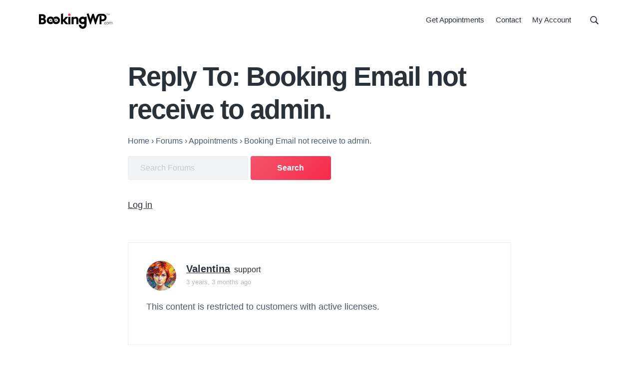

--- FILE ---
content_type: text/html; charset=UTF-8
request_url: https://bookingwp.com/forums/reply/832385/
body_size: 12678
content:
<!DOCTYPE html>
<html lang="en-US">
<head >
<meta charset="UTF-8" />
<meta name="viewport" content="width=device-width, initial-scale=1" />
<meta name='robots' content='index, follow, max-image-preview:large, max-snippet:-1, max-video-preview:-1' />

	<!-- This site is optimized with the Yoast SEO Premium plugin v26.7 (Yoast SEO v26.7) - https://yoast.com/wordpress/plugins/seo/ -->
	<title>- BookingWP™</title>
	<link rel="canonical" href="https://bookingwp.com/forums/reply/832385/" />
	<meta property="og:locale" content="en_US" />
	<meta property="og:type" content="article" />
	<meta property="og:description" content="Hi Fatemah, How do you create the appointment? Do you sign in as a user and create the appointment via frontend? Which email exactly are you talking about? Please go to WooCommerce -&gt; Settings -&gt; Emails and make sure that the email you want to be sent is ACTIVE. I guess you mean the &quot;New [&hellip;]" />
	<meta property="og:url" content="https://bookingwp.com/forums/reply/832385/" />
	<meta property="og:site_name" content="BookingWP™" />
	<meta property="og:image" content="https://bookingwp.com/wp-content/uploads/2018/06/logo-dark.png" />
	<meta property="og:image:width" content="650" />
	<meta property="og:image:height" content="138" />
	<meta property="og:image:type" content="image/png" />
	<meta name="twitter:card" content="summary_large_image" />
	<meta name="twitter:site" content="@bookingwp" />
	<meta name="twitter:label1" content="Est. reading time" />
	<meta name="twitter:data1" content="1 minute" />
	<script type="application/ld+json" class="yoast-schema-graph">{"@context":"https://schema.org","@graph":[{"@type":"WebPage","@id":"https://bookingwp.com/forums/reply/832385/","url":"https://bookingwp.com/forums/reply/832385/","name":"- BookingWP™","isPartOf":{"@id":"https://bookingwp.com/#website"},"datePublished":"2022-10-24T07:51:42+00:00","breadcrumb":{"@id":"https://bookingwp.com/forums/reply/832385/#breadcrumb"},"inLanguage":"en-US","potentialAction":[{"@type":"ReadAction","target":["https://bookingwp.com/forums/reply/832385/"]}]},{"@type":"BreadcrumbList","@id":"https://bookingwp.com/forums/reply/832385/#breadcrumb","itemListElement":[{"@type":"ListItem","position":1,"name":"Home","item":"https://bookingwp.com/"},{"@type":"ListItem","position":2,"name":"Appointments","item":"https://bookingwp.com/forums/forum/woocommerce-appointments/"},{"@type":"ListItem","position":3,"name":"Booking Email not receive to admin.","item":"https://bookingwp.com/forums/topic/booking-email-not-receive-to-admin/"},{"@type":"ListItem","position":4,"name":"Reply To: Booking Email not receive to admin."}]},{"@type":"WebSite","@id":"https://bookingwp.com/#website","url":"https://bookingwp.com/","name":"BookingWP™","description":"WordPress Appointment Booking Plugins for WooCommerce","publisher":{"@id":"https://bookingwp.com/#organization"},"potentialAction":[{"@type":"SearchAction","target":{"@type":"EntryPoint","urlTemplate":"https://bookingwp.com/?s={search_term_string}"},"query-input":{"@type":"PropertyValueSpecification","valueRequired":true,"valueName":"search_term_string"}}],"inLanguage":"en-US"},{"@type":"Organization","@id":"https://bookingwp.com/#organization","name":"BookingWP™","url":"https://bookingwp.com/","logo":{"@type":"ImageObject","inLanguage":"en-US","@id":"https://bookingwp.com/#/schema/logo/image/","url":"https://bookingwp.com/wp-content/uploads/2018/06/logo-dark.png","contentUrl":"https://bookingwp.com/wp-content/uploads/2018/06/logo-dark.png","width":650,"height":138,"caption":"BookingWP™"},"image":{"@id":"https://bookingwp.com/#/schema/logo/image/"},"sameAs":["https://x.com/bookingwp"]}]}</script>
	<!-- / Yoast SEO Premium plugin. -->


<style id='wp-img-auto-sizes-contain-inline-css' type='text/css'>
img:is([sizes=auto i],[sizes^="auto," i]){contain-intrinsic-size:3000px 1500px}
/*# sourceURL=wp-img-auto-sizes-contain-inline-css */
</style>
<style id='wp-emoji-styles-inline-css' type='text/css'>

	img.wp-smiley, img.emoji {
		display: inline !important;
		border: none !important;
		box-shadow: none !important;
		height: 1em !important;
		width: 1em !important;
		margin: 0 0.07em !important;
		vertical-align: -0.1em !important;
		background: none !important;
		padding: 0 !important;
	}
/*# sourceURL=wp-emoji-styles-inline-css */
</style>
<style id='classic-theme-styles-inline-css' type='text/css'>
/*! This file is auto-generated */
.wp-block-button__link{color:#fff;background-color:#32373c;border-radius:9999px;box-shadow:none;text-decoration:none;padding:calc(.667em + 2px) calc(1.333em + 2px);font-size:1.125em}.wp-block-file__button{background:#32373c;color:#fff;text-decoration:none}
/*# sourceURL=/wp-includes/css/classic-themes.min.css */
</style>
<link rel='stylesheet' id='edd-blocks-css' href='https://bookingwp.com/wp-content/plugins/easy-digital-downloads-pro/includes/blocks/assets/css/edd-blocks.css?ver=3.6.2' type='text/css' media='all' />
<link rel='stylesheet' id='bbp_private_replies_style-css' href='https://bookingwp.com/wp-content/plugins/bbpress-private-replies/css/frond-end.css?ver=6.9' type='text/css' media='all' />
<link rel='stylesheet' id='bookingwp-theme-bbpress-css' href='https://bookingwp.com/wp-content/themes/bookingwp-genesis/assets/styles/min/bbpress.min.css?ver=1.3.6' type='text/css' media='all' />
<link rel='stylesheet' id='bookingwp-css' href='https://bookingwp.com/wp-content/themes/bookingwp-genesis/style.css?ver=1.3.6' type='text/css' media='all' />
<style id='bookingwp-inline-css' type='text/css'>
.button,button,input[type='button'],input[type='reset'],input[type='submit'],.front-page-6,.wp-block-button a{background:#f4556d;background:-moz-linear-gradient(-45deg,#f4556d 0,#f62b49 100%);background:-webkit-linear-gradient(-45deg,#f4556d 0,#f62b49 100%);background:linear-gradient(135deg,#f4556d 0,#f62b49 100%);filter:progid:DXImageTransform.Microsoft.gradient( startColorstr='#f4556d',endColorstr='#f62b49',GradientType=1)}.button:hover,.button:focus,button:hover,button:focus,input[type='button']:hover,input[type='button']:focus,input[type='reset']:hover,input[type='reset']:focus,input[type='submit']:hover,input[type='submit']:focus,.wp-block-button a:hover,.wp-block-button a:focus{box-shadow:0 0.5rem 2rem -0.5rem rgba(245,64,91,0.3)}.button.outline,button.outline,input[type='button'].outline,input[type='reset'].outline,input[type='submit'].outline{background:transparent;box-shadow:inset 0 0 0 1px #f5405b}.button.outline:hover,.button.outline:focus,button.outline:hover,button.outline:focus,input[type='button'].outline:hover,input[type='button'].outline:focus,input[type='reset'].outline:hover,input[type='reset'].outline:focus,input[type='submit'].outline:hover,input[type='submit'].outline:focus{background-color:#f5405b;background:#f4556d;background:-moz-linear-gradient(-45deg,#f4556d 0,#f62b49 100%);background:-webkit-linear-gradient(-45deg,#f4556d 0,#f62b49 100%);background:linear-gradient(135deg,#f4556d 0,#f62b49 100%);filter:progid:DXImageTransform.Microsoft.gradient( startColorstr='#f4556d',endColorstr='#f62b49',GradientType=1)}input:focus,select:focus,textarea:focus{border-color:#f5405b}
/*# sourceURL=bookingwp-inline-css */
</style>
<script type="text/javascript" src="https://bookingwp.com/wp-includes/js/dist/hooks.min.js?ver=dd5603f07f9220ed27f1" id="wp-hooks-js"></script>
<script type="text/javascript" id="say-what-js-js-extra">
/* <![CDATA[ */
var say_what_data = {"replacements":{"edd-2checkout|2Checkout|":"Credit Card"}};
//# sourceURL=say-what-js-js-extra
/* ]]> */
</script>
<script type="text/javascript" src="https://bookingwp.com/wp-content/plugins/say-what/assets/build/frontend.js?ver=fd31684c45e4d85aeb4e" id="say-what-js-js" defer></script>
<meta name="generator" content="Easy Digital Downloads v3.6.2" />
<link rel="pingback" href="https://bookingwp.com/xmlrpc.php" />
<link rel="icon" href="https://bookingwp.com/wp-content/uploads/2019/10/cropped-favicon-4-32x32.png" sizes="32x32" />
<link rel="icon" href="https://bookingwp.com/wp-content/uploads/2019/10/cropped-favicon-4-192x192.png" sizes="192x192" />
<link rel="apple-touch-icon" href="https://bookingwp.com/wp-content/uploads/2019/10/cropped-favicon-4-180x180.png" />
<meta name="msapplication-TileImage" content="https://bookingwp.com/wp-content/uploads/2019/10/cropped-favicon-4-270x270.png" />
<style id='global-styles-inline-css' type='text/css'>
:root{--wp--preset--aspect-ratio--square: 1;--wp--preset--aspect-ratio--4-3: 4/3;--wp--preset--aspect-ratio--3-4: 3/4;--wp--preset--aspect-ratio--3-2: 3/2;--wp--preset--aspect-ratio--2-3: 2/3;--wp--preset--aspect-ratio--16-9: 16/9;--wp--preset--aspect-ratio--9-16: 9/16;--wp--preset--color--black: #000000;--wp--preset--color--cyan-bluish-gray: #abb8c3;--wp--preset--color--white: #ffffff;--wp--preset--color--pale-pink: #f78da7;--wp--preset--color--vivid-red: #cf2e2e;--wp--preset--color--luminous-vivid-orange: #ff6900;--wp--preset--color--luminous-vivid-amber: #fcb900;--wp--preset--color--light-green-cyan: #7bdcb5;--wp--preset--color--vivid-green-cyan: #00d084;--wp--preset--color--pale-cyan-blue: #8ed1fc;--wp--preset--color--vivid-cyan-blue: #0693e3;--wp--preset--color--vivid-purple: #9b51e0;--wp--preset--gradient--vivid-cyan-blue-to-vivid-purple: linear-gradient(135deg,rgb(6,147,227) 0%,rgb(155,81,224) 100%);--wp--preset--gradient--light-green-cyan-to-vivid-green-cyan: linear-gradient(135deg,rgb(122,220,180) 0%,rgb(0,208,130) 100%);--wp--preset--gradient--luminous-vivid-amber-to-luminous-vivid-orange: linear-gradient(135deg,rgb(252,185,0) 0%,rgb(255,105,0) 100%);--wp--preset--gradient--luminous-vivid-orange-to-vivid-red: linear-gradient(135deg,rgb(255,105,0) 0%,rgb(207,46,46) 100%);--wp--preset--gradient--very-light-gray-to-cyan-bluish-gray: linear-gradient(135deg,rgb(238,238,238) 0%,rgb(169,184,195) 100%);--wp--preset--gradient--cool-to-warm-spectrum: linear-gradient(135deg,rgb(74,234,220) 0%,rgb(151,120,209) 20%,rgb(207,42,186) 40%,rgb(238,44,130) 60%,rgb(251,105,98) 80%,rgb(254,248,76) 100%);--wp--preset--gradient--blush-light-purple: linear-gradient(135deg,rgb(255,206,236) 0%,rgb(152,150,240) 100%);--wp--preset--gradient--blush-bordeaux: linear-gradient(135deg,rgb(254,205,165) 0%,rgb(254,45,45) 50%,rgb(107,0,62) 100%);--wp--preset--gradient--luminous-dusk: linear-gradient(135deg,rgb(255,203,112) 0%,rgb(199,81,192) 50%,rgb(65,88,208) 100%);--wp--preset--gradient--pale-ocean: linear-gradient(135deg,rgb(255,245,203) 0%,rgb(182,227,212) 50%,rgb(51,167,181) 100%);--wp--preset--gradient--electric-grass: linear-gradient(135deg,rgb(202,248,128) 0%,rgb(113,206,126) 100%);--wp--preset--gradient--midnight: linear-gradient(135deg,rgb(2,3,129) 0%,rgb(40,116,252) 100%);--wp--preset--font-size--small: 13px;--wp--preset--font-size--medium: 20px;--wp--preset--font-size--large: 36px;--wp--preset--font-size--x-large: 42px;--wp--preset--spacing--20: 0.44rem;--wp--preset--spacing--30: 0.67rem;--wp--preset--spacing--40: 1rem;--wp--preset--spacing--50: 1.5rem;--wp--preset--spacing--60: 2.25rem;--wp--preset--spacing--70: 3.38rem;--wp--preset--spacing--80: 5.06rem;--wp--preset--shadow--natural: 6px 6px 9px rgba(0, 0, 0, 0.2);--wp--preset--shadow--deep: 12px 12px 50px rgba(0, 0, 0, 0.4);--wp--preset--shadow--sharp: 6px 6px 0px rgba(0, 0, 0, 0.2);--wp--preset--shadow--outlined: 6px 6px 0px -3px rgb(255, 255, 255), 6px 6px rgb(0, 0, 0);--wp--preset--shadow--crisp: 6px 6px 0px rgb(0, 0, 0);}:where(.is-layout-flex){gap: 0.5em;}:where(.is-layout-grid){gap: 0.5em;}body .is-layout-flex{display: flex;}.is-layout-flex{flex-wrap: wrap;align-items: center;}.is-layout-flex > :is(*, div){margin: 0;}body .is-layout-grid{display: grid;}.is-layout-grid > :is(*, div){margin: 0;}:where(.wp-block-columns.is-layout-flex){gap: 2em;}:where(.wp-block-columns.is-layout-grid){gap: 2em;}:where(.wp-block-post-template.is-layout-flex){gap: 1.25em;}:where(.wp-block-post-template.is-layout-grid){gap: 1.25em;}.has-black-color{color: var(--wp--preset--color--black) !important;}.has-cyan-bluish-gray-color{color: var(--wp--preset--color--cyan-bluish-gray) !important;}.has-white-color{color: var(--wp--preset--color--white) !important;}.has-pale-pink-color{color: var(--wp--preset--color--pale-pink) !important;}.has-vivid-red-color{color: var(--wp--preset--color--vivid-red) !important;}.has-luminous-vivid-orange-color{color: var(--wp--preset--color--luminous-vivid-orange) !important;}.has-luminous-vivid-amber-color{color: var(--wp--preset--color--luminous-vivid-amber) !important;}.has-light-green-cyan-color{color: var(--wp--preset--color--light-green-cyan) !important;}.has-vivid-green-cyan-color{color: var(--wp--preset--color--vivid-green-cyan) !important;}.has-pale-cyan-blue-color{color: var(--wp--preset--color--pale-cyan-blue) !important;}.has-vivid-cyan-blue-color{color: var(--wp--preset--color--vivid-cyan-blue) !important;}.has-vivid-purple-color{color: var(--wp--preset--color--vivid-purple) !important;}.has-black-background-color{background-color: var(--wp--preset--color--black) !important;}.has-cyan-bluish-gray-background-color{background-color: var(--wp--preset--color--cyan-bluish-gray) !important;}.has-white-background-color{background-color: var(--wp--preset--color--white) !important;}.has-pale-pink-background-color{background-color: var(--wp--preset--color--pale-pink) !important;}.has-vivid-red-background-color{background-color: var(--wp--preset--color--vivid-red) !important;}.has-luminous-vivid-orange-background-color{background-color: var(--wp--preset--color--luminous-vivid-orange) !important;}.has-luminous-vivid-amber-background-color{background-color: var(--wp--preset--color--luminous-vivid-amber) !important;}.has-light-green-cyan-background-color{background-color: var(--wp--preset--color--light-green-cyan) !important;}.has-vivid-green-cyan-background-color{background-color: var(--wp--preset--color--vivid-green-cyan) !important;}.has-pale-cyan-blue-background-color{background-color: var(--wp--preset--color--pale-cyan-blue) !important;}.has-vivid-cyan-blue-background-color{background-color: var(--wp--preset--color--vivid-cyan-blue) !important;}.has-vivid-purple-background-color{background-color: var(--wp--preset--color--vivid-purple) !important;}.has-black-border-color{border-color: var(--wp--preset--color--black) !important;}.has-cyan-bluish-gray-border-color{border-color: var(--wp--preset--color--cyan-bluish-gray) !important;}.has-white-border-color{border-color: var(--wp--preset--color--white) !important;}.has-pale-pink-border-color{border-color: var(--wp--preset--color--pale-pink) !important;}.has-vivid-red-border-color{border-color: var(--wp--preset--color--vivid-red) !important;}.has-luminous-vivid-orange-border-color{border-color: var(--wp--preset--color--luminous-vivid-orange) !important;}.has-luminous-vivid-amber-border-color{border-color: var(--wp--preset--color--luminous-vivid-amber) !important;}.has-light-green-cyan-border-color{border-color: var(--wp--preset--color--light-green-cyan) !important;}.has-vivid-green-cyan-border-color{border-color: var(--wp--preset--color--vivid-green-cyan) !important;}.has-pale-cyan-blue-border-color{border-color: var(--wp--preset--color--pale-cyan-blue) !important;}.has-vivid-cyan-blue-border-color{border-color: var(--wp--preset--color--vivid-cyan-blue) !important;}.has-vivid-purple-border-color{border-color: var(--wp--preset--color--vivid-purple) !important;}.has-vivid-cyan-blue-to-vivid-purple-gradient-background{background: var(--wp--preset--gradient--vivid-cyan-blue-to-vivid-purple) !important;}.has-light-green-cyan-to-vivid-green-cyan-gradient-background{background: var(--wp--preset--gradient--light-green-cyan-to-vivid-green-cyan) !important;}.has-luminous-vivid-amber-to-luminous-vivid-orange-gradient-background{background: var(--wp--preset--gradient--luminous-vivid-amber-to-luminous-vivid-orange) !important;}.has-luminous-vivid-orange-to-vivid-red-gradient-background{background: var(--wp--preset--gradient--luminous-vivid-orange-to-vivid-red) !important;}.has-very-light-gray-to-cyan-bluish-gray-gradient-background{background: var(--wp--preset--gradient--very-light-gray-to-cyan-bluish-gray) !important;}.has-cool-to-warm-spectrum-gradient-background{background: var(--wp--preset--gradient--cool-to-warm-spectrum) !important;}.has-blush-light-purple-gradient-background{background: var(--wp--preset--gradient--blush-light-purple) !important;}.has-blush-bordeaux-gradient-background{background: var(--wp--preset--gradient--blush-bordeaux) !important;}.has-luminous-dusk-gradient-background{background: var(--wp--preset--gradient--luminous-dusk) !important;}.has-pale-ocean-gradient-background{background: var(--wp--preset--gradient--pale-ocean) !important;}.has-electric-grass-gradient-background{background: var(--wp--preset--gradient--electric-grass) !important;}.has-midnight-gradient-background{background: var(--wp--preset--gradient--midnight) !important;}.has-small-font-size{font-size: var(--wp--preset--font-size--small) !important;}.has-medium-font-size{font-size: var(--wp--preset--font-size--medium) !important;}.has-large-font-size{font-size: var(--wp--preset--font-size--large) !important;}.has-x-large-font-size{font-size: var(--wp--preset--font-size--x-large) !important;}
/*# sourceURL=global-styles-inline-css */
</style>
</head>
<body class="reply bbpress bbp-no-js wp-singular reply-template-default single single-reply postid-832385 wp-custom-logo wp-theme-genesis wp-child-theme-bookingwp-genesis edd-js-none custom-header header-full-width full-width-content genesis-breadcrumbs-hidden genesis-footer-widgets-hidden has-nav-secondary no-js">
<script type="text/javascript" id="bbp-swap-no-js-body-class">
	document.body.className = document.body.className.replace( 'bbp-no-js', 'bbp-js' );
</script>

	<style>.edd-js-none .edd-has-js, .edd-js .edd-no-js, body.edd-js input.edd-no-js { display: none; }</style>
	<script>/* <![CDATA[ */(function(){var c = document.body.classList;c.remove('edd-js-none');c.add('edd-js');})();/* ]]> */</script>
		<script>
	//<![CDATA[
	(function(){
		var c = document.body.classList;
		c.remove( 'no-js' );
		c.add( 'js' );
	})();
	//]]>
	</script>
	<div class="site-container" id="top"><ul class="genesis-skip-link"><li><a href="#genesis-nav-primary" class="screen-reader-shortcut"> Skip to primary navigation</a></li><li><a href="#genesis-content" class="screen-reader-shortcut"> Skip to main content</a></li></ul><header class="site-header"><div class="wrap"><div class="title-area" itemscope="itemscope" itemtype="http://schema.org/Organization"><a href="https://bookingwp.com/" class="custom-logo-link" rel="home" itemprop="url" aria-label="BookingWP.com">
<svg xmlns="http://www.w3.org/2000/svg" enable-background="new 0 0 661.5 147" version="1.1" viewBox="0 0 661.5 147" class="custom-logo style-svg">
    <path class="st0" d="m3.9004 11.301v89.398h30.1c9.807 0 17.996-2.2824 24.135-7.127 6.1073-4.7204 9.4648-11.346 9.4648-19.373 0-9.1547-4.9943-16.393-13.691-20.506 6.3784-4.3283 10.092-10.656 10.092-17.994 0-7.4952-2.8826-13.784-8.1191-18.006-5.2366-4.2221-12.66-6.3926-21.682-6.3926zm18.799 16.5h10.102c4.0818 0 7.2042.98436 9.2207 2.5527 2.0165 1.5684 3.0781 3.6703 3.0781 6.6465 0 3.0929-1.2065 5.4815-3.457 7.2715s-5.6446 2.9277-9.9434 2.9277h-9zm0 35.414 10.492.08594h.0078c5.2797 0 9.1615 1.0942 11.59 2.8555 2.4283 1.7613 3.6113 4.1077 3.6113 7.543 0 3.1234-1.2544 5.5445-3.6738 7.3828-2.4194 1.8384-6.1062 3.0176-10.826 3.0176h-11.201z"></path>
    <path class="st0" d="m217.7 3.3789-18.398 5.75v91.57h18.398v-26.398h.31055l23.801 26.398h20.99v-3.1875l-28.668-30.715 26.668-28.711v-3.1855h-20.199l-22.6 25.4h-.30273z"></path>
    <path class="st1" d="m273.1 4.5996c-6.3063 0-11.299 4.9333-11.299 11s4.9925 11 11.299 11 11.301-4.9333 11.301-11-4.9945-11-11.301-11z"></path>
    <path class="st0" d="m263.9 34.9v65.799h18.4v-65.799z"></path>
    <path class="st0" d="m310.5 33.736-18.301 3.0723v63.891h18.4v-42.525c5.9607-5.8516 9.4271-7.6738 14.201-7.6738 3.4258 0 5.7719 1.02 7.3965 2.834s2.6035 4.6081 2.6035 8.4668v38.898h18.5v-41c0-7.6744-2.168-14.165-6.2441-18.752-4.0762-4.5874-10.033-7.1465-17.057-7.1465-7.441 0-13.648 3.0232-19.5 9.168z"></path>
    <path class="st0" d="m425.2 32.342-17.469 4.3398c-4.9098-2.703-10.488-4.2812-16.531-4.2812-18.785 0-34.1 15.315-34.1 34.1s15.315 34.1 34.1 34.1c5.0691 0 9.9171-1.1619 14.301-3.2246v6.625c0 6.0198-1.6981 10.395-4.2656 13.268-2.5676 2.8722-6.0389 4.332-10.035 4.332-3.6921 0-7.0955-1.4103-9.5117-3.7402l-.0195-.0195-.0234-.0195c-2.8939-2.6308-4.6446-6.387-4.6446-10.52v-2h-19.9v2c0 10.183 4.4658 19.337 11.578 25.6l.004.004c6.047 5.3044 13.924 8.4961 22.518 8.4961 18.717 0 34.102-14.555 34.102-35.801v-.002l-.10165-39.098zm-33.898 19.758c7.9185 0 14.299 6.3823 14.299 14.301 0 7.9185-6.3803 14.299-14.299 14.299s-14.301-6.3803-14.301-14.299c0-7.9185 6.3823-14.301 14.301-14.301z"></path>
    <path class="st0" d="m156.5 32c-6.1778 0-12.056 1.6477-17.109 4.6387l-.006.0039-6.0703 3.7168 1.0293.89453s5.162 4.453 8.0957 14.623l.53711 1.8633 1.207-1.5176c2.9284-3.6841 7.3434-6.123 12.316-6.123 8.5506 0 15.6 7.0491 15.6 15.6 0 8.5505-7.0491 15.602-15.6 15.602-3.9976 0-7.3639-1.1701-10.041-4.0566-2.6771-2.8866-4.6823-7.5944-5.5664-14.766l-.002-.0098v-.0098c-1.3264-9.2845-5.071-16.895-10.84-22.172-5.7689-5.2773-13.541-8.1875-22.75-8.1875-18.541 0-33.9 15.055-33.9 33.801 0 18.544 15.154 33.799 33.799 33.799 6.1778 0 12.056-1.6477 17.109-4.6387l.008-.0039 6.0684-3.7148-1.0274-.89648s-5.162-4.453-8.0957-14.623l-.53906-1.8613-1.2051 1.5176c-2.9272 3.6826-7.342 6.1191-12.312 6.1211-8.5613-.09726-15.605-7.0447-15.605-15.699 0-8.5506 7.0491-15.6 15.6-15.6 3.9976 0 7.3659 1.1681 10.043 4.0547s4.6803 7.5964 5.5644 14.768l.004.02344c1.3766 9.3305 5.119 16.962 10.875 22.252 5.756 5.2903 13.506 8.2012 22.715 8.2012 18.543 0 33.797-15.152 33.799-33.795v-.002c.10176-18.643-15.059-33.803-33.699-33.803z"></path>
    <polygon class="st0" points="113.6 71.7 110 52.4 107.1 65.5 94.9 70.4"></polygon>
    <polygon class="st0" points="148.1 66.9 165.9 75.2 156.9 65.2 160.1 52.4"></polygon>
    <path class="st0" d="m442.71 3.6758-16.869 4.541 30.506 93.383h6.2988l19.35-58.885 19.252 58.785h6.2988l.45117-1.377s4.5254-13.8 9.0879-27.713 9.2218-28.117 9.3086-28.377l.004-.01172.004-.0098c1.3476-4.1927 2.9788-9.0854 5.416-12.787 2.4368-3.7017 5.3977-6.1382 10.017-6.2246h26.662c8.5866 0 15.6 7.1867 15.6 15.801 0 8.6141-6.9855 15.6-15.6 15.6h-11.4v-29.6h-17.199v73.699h17.4v-26.6h11.398c18.184 0 33.201-14.814 33.201-33.201v-.0118c-.1063-18.177-14.929-32.988-33.301-32.988h-26.92c-10.661.10503-17.748 4.4484-22.406 10.535-4.6585 6.0868-7.0777 13.752-9.377 20.85-.34114 1.024-3.4236 10.497-5.3965 16.559l-15.648-48.043h-13.402l-15.748 48.248z"></path>
    <path class="st0" d="m577.8 98.8c0-1.1.9-2 2-2s2 .9 2 2-.9 2-2 2-2-.9-2-2z"></path>
    <path class="st0" d="m599.9 95.8-.5 2.9c-2.2 1.5-4.4 2.3-6.7 2.3-2.8 0-5-.9-6.8-2.8-1.8-1.8-2.7-4.2-2.7-7s1-5.1 2.8-7c1.9-1.9 4.2-2.8 7-2.8 2.5 0 4.6.8 6.5 2.4v3.1h-.1c-2.1-2.1-4.2-3.1-6.4-3.1-2.1 0-3.8.7-5.2 2.2s-2.1 3.2-2.1 5.3c0 2.2.7 4 2 5.4s3 2.1 5.1 2.1c2.2 0 4.7-1.1 7-2.9z"></path>
    <path class="st0" d="m604.7 98.2c-1.9-1.9-2.8-4.3-2.8-7 0-2.8.9-5.1 2.8-7.1 1.9-1.9 4.2-2.9 7.1-2.9s5.2.9 7 2.8c1.9 1.9 2.8 4.3 2.8 7s-1 5.1-2.8 7c-1.9 1.9-4.3 2.9-7.1 2.9-2.8.2-5.1-.8-7-2.7zm12.3-12.5c-1.4-1.4-3.2-2.2-5.2-2.2s-3.8.7-5.2 2.2-2.1 3.3-2.1 5.5.7 4 2.1 5.5 3.1 2.2 5.2 2.2 3.8-.8 5.2-2.2c1.4-1.5 2.1-3.3 2.1-5.4 0-2.3-.7-4.1-2.1-5.6z"></path>
    <path class="st0" d="m627.7 87.5v13h-2.5v-18.3l2.5-.7v4c2.1-2.8 4.2-4.1 6.7-4.1 2.8 0 5.1 1.6 6 4.4 2.3-3.1 4.5-4.4 7.1-4.4 3.8 0 6.4 2.8 6.4 7.4v11.8h-2.5v-11.6c0-3.3-1.7-5.4-4.6-5.4-2 0-3.8 1.2-6.1 3.8 0 .6.1 1 .1 1.3v11.8h-2.5v-11.5c0-3.3-1.7-5.4-4.6-5.4-2 0-3.7 1.2-6 3.9z"></path>
    <path class="st0" d="m611.4 6.6v1.2h-5.1v11.5h-1.3v-11.6h-5.1v-1.1z"></path>
    <path class="st0" d="m620.7 19.4h-.3l-5.9-11.5v11.3h-1.2v-12.6h1.8l5.4 10.6 5.5-10.6h1.9v12.6h-1.2v-11.3z"></path>
</svg></a><p class="site-title" itemprop="name"><a href="https://bookingwp.com/">BookingWP™</a></p><p class="site-description">WordPress Appointment Booking Plugins for WooCommerce</p></div><nav class="nav-primary" aria-label="Main" id="genesis-nav-primary"><div class="wrap"><ul id="menu-main-navigation" class="menu genesis-nav-menu menu-primary js-superfish"><li id="menu-item-171274" class="menu-item menu-item-type-post_type menu-item-object-download menu-item-171274"><a href="https://bookingwp.com/plugins/woocommerce-appointments/"><span >Get Appointments</span></a></li>
<li id="menu-item-172878" class="menu-item menu-item-type-post_type menu-item-object-page menu-item-172878"><a href="https://bookingwp.com/contact/" title="Email Us"><span >Contact</span></a></li>
<li id="menu-item-170782" class="menu-item menu-item-type-post_type menu-item-object-page menu-item-170782"><a href="https://bookingwp.com/my-account/"><span >My Account</span></a></li>
<li class="right search"><form class="search-form" method="get" action="https://bookingwp.com/" role="search"><label class="search-form-label screen-reader-text" for="searchform-1">Search this website</label><input class="search-form-input" type="search" name="s" id="searchform-1" placeholder="Search this website"><input class="search-form-submit" type="submit" value="Search"><meta content="https://bookingwp.com/?s={s}"></form></li></ul></div></nav></div></header><div class="site-inner"><section class="hero-section" id="hero-section" role="banner"><div class="wrap"><h1 class="entry-title">Reply To: Booking Email not receive to admin.</h1><p class="breadcrumb"><span class="breadcrumb-link-wrap"><a class="breadcrumb-link" href="https://bookingwp.com"><span class="breadcrumb-link-text-wrap">Home</span></a><meta ></span> <span class="bbp-breadcrumb-sep" aria-label="breadcrumb separator">&rsaquo;</span> <span class="breadcrumb-link-wrap"><a class="breadcrumb-link" href="https://bookingwp.com/forums/"><span class="breadcrumb-link-text-wrap">Forums</span></a><meta ></span> <span class="bbp-breadcrumb-sep" aria-label="breadcrumb separator">&rsaquo;</span> <span class="breadcrumb-link-wrap"><a class="breadcrumb-link" href="https://bookingwp.com/forums/forum/woocommerce-appointments/"><span class="breadcrumb-link-text-wrap">Appointments</span></a><meta ></span> <span class="bbp-breadcrumb-sep" aria-label="breadcrumb separator">&rsaquo;</span> <span class="breadcrumb-link-wrap"><a class="breadcrumb-link" href="https://bookingwp.com/forums/topic/booking-email-not-receive-to-admin/"><span class="breadcrumb-link-text-wrap">Booking Email not receive to admin.</span></a><meta ></span></p>
		<div class="bbp-search-form">

			
<form role="search" method="get" id="bbp-search-form" action="https://bookingwp.com/forums/search/">
	<div>
		<label class="screen-reader-text hidden" for="bbp_search">Search for:</label>
		<input type="hidden" name="action" value="bbp-search-request" />
		<input tabindex="101" type="text" value="" name="bbp_search" placeholder="Search Forums" id="bbp_search" />
		<input tabindex="102" class="button" type="submit" id="bbp_search_submit" value="Search" />
	</div>
</form>

		</div>

	<div class="bbp-loginout-controls"><a href="https://bookingwp.com/wp-login.php?redirect_to=https%3A%2F%2Fbookingwp.com%2Fforums%2Freply%2F832385%2F" title="Log in">Log in</a></div></div></section><div class="content-sidebar-wrap"><main class="content" id="genesis-content"><article class="post-832385 reply type-reply status-publish entry topic-resolved" aria-label="Reply To: Booking Email not receive to admin." itemref="hero-section"><div class="entry-content">
<div id="bbpress-forums">

	
	
		
<div id="post-832385">
	<div class="clearfix loop-item--1 user-id-4165 bbp-parent-forum-78625 bbp-parent-topic-832339 bbp-reply-position-2 even  post-832385 reply type-reply status-publish entry topic-resolved">

		<div class="bbp-reply-author clearfix">

			
			<a href="https://bookingwp.com/forums/users/valentina-rakar/" title="View Valentina&#039;s profile" class="bbp-author-link"><span  class="bbp-author-avatar"><img alt='Avatar photo' src='https://bookingwp.com/wp-content/uploads/2019/10/Valentina_avatar_1715256543-60x60.png' srcset='https://bookingwp.com/wp-content/uploads/2019/10/Valentina_avatar_1715256543-120x120.png 2x' class='avatar avatar-60 photo' height='60' width='60' loading='lazy' decoding='async'/></span><span  class="bbp-author-name">Valentina</span></a><div class="bbp-author-role">Support</div>
			
			<div class="bbp-reply-post-date">

				<a href="https://bookingwp.com/forums/topic/booking-email-not-receive-to-admin/#post-832385" class="bbp-reply-permalink">

					3 years, 3 months ago
				</a>

			</div>

		</div><!-- .bbp-reply-author -->

		<div class="bbp-reply-content clearfix">

			
			<p>This content is restricted to customers with active licenses.</p>

			
		</div><!-- .bbp-reply-content -->

		<div class="bbp-meta">

			
			
			<span class="bbp-admin-links"></span>
			
		</div><!-- .bbp-meta -->

	</div><!-- .reply -->
</div><!-- #post-832385 -->

	
	
</div>
</div></article></main></div></div><footer class="site-footer"><div class="footer-credits widget-area"><div class="wrap"><section id="text-7" class="widget widget_text one-third first"><div class="widget-wrap">			<div class="textwidget"><p><a class="bwp-button small twitter" title="Follow BookingWP (@bookingwp) on Twitter" href="https://twitter.com/intent/follow?screen_name=bookingwp">Follow @bookingwp</a> <a class="follower-count" href="https://twitter.com/intent/follow?screen_name=bookingwp">900+ followers</a></p>
</div>
		</div></section>
<section id="nav_menu-6" class="widget widget_nav_menu one-half"><div class="widget-wrap"><div class="menu-footer-menu-container"><ul id="menu-footer-menu" class="menu"><li id="menu-item-1327" class="menu-item menu-item-type-post_type menu-item-object-page menu-item-1327"><a href="https://bookingwp.com/about/">About</a></li>
<li id="menu-item-79382" class="menu-item menu-item-type-post_type menu-item-object-page current_page_parent menu-item-79382"><a href="https://bookingwp.com/blog/">Blog</a></li>
<li id="menu-item-172877" class="menu-item menu-item-type-post_type menu-item-object-page menu-item-172877"><a href="https://bookingwp.com/help/" title="How can we help?">Support</a></li>
<li id="menu-item-1330" class="menu-item menu-item-type-post_type menu-item-object-page menu-item-1330"><a href="https://bookingwp.com/terms-conditions/">Terms</a></li>
<li id="menu-item-170788" class="menu-item menu-item-type-post_type menu-item-object-page menu-item-privacy-policy menu-item-170788"><a rel="privacy-policy" href="https://bookingwp.com/privacy-policy/">Privacy</a></li>
</ul></div></div></section>
<section id="text-8" class="widget widget_text one-sixth"><div class="widget-wrap">			<div class="textwidget"><p><small>© BookingWP<sup>™</sup></small></p>
</div>
		</div></section>
</div></div></footer></div><script type="speculationrules">
{"prefetch":[{"source":"document","where":{"and":[{"href_matches":"/*"},{"not":{"href_matches":["/wp-*.php","/wp-admin/*","/wp-content/uploads/*","/wp-content/*","/wp-content/plugins/*","/wp-content/themes/bookingwp-genesis/*","/wp-content/themes/genesis/*","/*\\?(.+)","/checkout/*"]}},{"not":{"selector_matches":"a[rel~=\"nofollow\"]"}},{"not":{"selector_matches":".no-prefetch, .no-prefetch a"}}]},"eagerness":"conservative"}]}
</script>
<script async src="https://bookingwp.com/wp-content/uploads/perfmatters/gtagv4.js?id=UA-12288497-1" type="pmdelayedscript" data-cfasync="false" data-no-optimize="1" data-no-defer="1" data-no-minify="1"></script><script>window.dataLayer = window.dataLayer || [];function gtag(){dataLayer.push(arguments);}gtag("js", new Date());gtag("config", "UA-12288497-1");</script><script type="text/javascript" src="https://bookingwp.com/wp-includes/js/jquery/jquery.min.js?ver=3.7.1" id="jquery-core-js"></script>
<script type="text/javascript" src="https://bookingwp.com/wp-content/plugins/bbpress/templates/default/js/editor.min.js?ver=2.6.14" id="bbpress-editor-js"></script>
<script type="text/javascript" id="edd-ajax-js-extra">
/* <![CDATA[ */
var edd_scripts = {"ajaxurl":"https://bookingwp.com/wp-admin/admin-ajax.php","position_in_cart":"","has_purchase_links":"0","already_in_cart_message":"You have already added this item to your cart","empty_cart_message":"Your cart is empty","loading":"Loading","select_option":"Please select an option","is_checkout":"0","default_gateway":"paypal_commerce","redirect_to_checkout":"1","checkout_page":"https://bookingwp.com/checkout/","permalinks":"1","quantities_enabled":"","taxes_enabled":"1","current_page":"832385"};
//# sourceURL=edd-ajax-js-extra
/* ]]> */
</script>
<script type="text/javascript" src="https://bookingwp.com/wp-content/plugins/easy-digital-downloads-pro/assets/build/js/frontend/edd-ajax.js?ver=3.6.2" id="edd-ajax-js" defer></script>
<script type="pmdelayedscript" src="https://bookingwp.com/wp-content/themes/genesis/lib/js/skip-links.min.js?ver=3.6.1" id="skip-links-js" data-perfmatters-type="text/javascript" data-cfasync="false" data-no-optimize="1" data-no-defer="1" data-no-minify="1"></script>
<script type="text/javascript" id="gdatt-attachments-js-extra">
/* <![CDATA[ */
var gdbbPressAttachmentsInit = {"max_files":"5","are_you_sure":"This operation is not reversible. Are you sure?"};
//# sourceURL=gdatt-attachments-js-extra
/* ]]> */
</script>
<script type="text/javascript" src="https://bookingwp.com/wp-content/plugins/gd-bbpress-attachments/js/front.min.js?ver=4.9.3_b2830_free" id="gdatt-attachments-js" defer></script>
<script type="text/javascript" src="https://bookingwp.com/wp-content/themes/bookingwp-genesis/assets/scripts/min/theme.min.js?ver=1.3.6" id="bookingwp-theme-pro-js" defer></script>
<script type="text/javascript" id="bookingwp-theme-menus-js-extra">
/* <![CDATA[ */
var genesis_responsive_menu = {"mainMenu":"Menu","subMenu":"","menuIconClass":null,"subMenuIconClass":null,"menuClasses":{"combine":[".nav-primary",".nav-secondary"]}};
//# sourceURL=bookingwp-theme-menus-js-extra
/* ]]> */
</script>
<script type="text/javascript" src="https://bookingwp.com/wp-content/themes/bookingwp-genesis/assets/scripts/min/menus.min.js?ver=1.3.6" id="bookingwp-theme-menus-js" defer></script>
<script id="wp-emoji-settings" type="application/json">
{"baseUrl":"https://s.w.org/images/core/emoji/17.0.2/72x72/","ext":".png","svgUrl":"https://s.w.org/images/core/emoji/17.0.2/svg/","svgExt":".svg","source":{"concatemoji":"https://bookingwp.com/wp-includes/js/wp-emoji-release.min.js?ver=6.9"}}
</script>
<script type="module">
/* <![CDATA[ */
/*! This file is auto-generated */
const a=JSON.parse(document.getElementById("wp-emoji-settings").textContent),o=(window._wpemojiSettings=a,"wpEmojiSettingsSupports"),s=["flag","emoji"];function i(e){try{var t={supportTests:e,timestamp:(new Date).valueOf()};sessionStorage.setItem(o,JSON.stringify(t))}catch(e){}}function c(e,t,n){e.clearRect(0,0,e.canvas.width,e.canvas.height),e.fillText(t,0,0);t=new Uint32Array(e.getImageData(0,0,e.canvas.width,e.canvas.height).data);e.clearRect(0,0,e.canvas.width,e.canvas.height),e.fillText(n,0,0);const a=new Uint32Array(e.getImageData(0,0,e.canvas.width,e.canvas.height).data);return t.every((e,t)=>e===a[t])}function p(e,t){e.clearRect(0,0,e.canvas.width,e.canvas.height),e.fillText(t,0,0);var n=e.getImageData(16,16,1,1);for(let e=0;e<n.data.length;e++)if(0!==n.data[e])return!1;return!0}function u(e,t,n,a){switch(t){case"flag":return n(e,"\ud83c\udff3\ufe0f\u200d\u26a7\ufe0f","\ud83c\udff3\ufe0f\u200b\u26a7\ufe0f")?!1:!n(e,"\ud83c\udde8\ud83c\uddf6","\ud83c\udde8\u200b\ud83c\uddf6")&&!n(e,"\ud83c\udff4\udb40\udc67\udb40\udc62\udb40\udc65\udb40\udc6e\udb40\udc67\udb40\udc7f","\ud83c\udff4\u200b\udb40\udc67\u200b\udb40\udc62\u200b\udb40\udc65\u200b\udb40\udc6e\u200b\udb40\udc67\u200b\udb40\udc7f");case"emoji":return!a(e,"\ud83e\u1fac8")}return!1}function f(e,t,n,a){let r;const o=(r="undefined"!=typeof WorkerGlobalScope&&self instanceof WorkerGlobalScope?new OffscreenCanvas(300,150):document.createElement("canvas")).getContext("2d",{willReadFrequently:!0}),s=(o.textBaseline="top",o.font="600 32px Arial",{});return e.forEach(e=>{s[e]=t(o,e,n,a)}),s}function r(e){var t=document.createElement("script");t.src=e,t.defer=!0,document.head.appendChild(t)}a.supports={everything:!0,everythingExceptFlag:!0},new Promise(t=>{let n=function(){try{var e=JSON.parse(sessionStorage.getItem(o));if("object"==typeof e&&"number"==typeof e.timestamp&&(new Date).valueOf()<e.timestamp+604800&&"object"==typeof e.supportTests)return e.supportTests}catch(e){}return null}();if(!n){if("undefined"!=typeof Worker&&"undefined"!=typeof OffscreenCanvas&&"undefined"!=typeof URL&&URL.createObjectURL&&"undefined"!=typeof Blob)try{var e="postMessage("+f.toString()+"("+[JSON.stringify(s),u.toString(),c.toString(),p.toString()].join(",")+"));",a=new Blob([e],{type:"text/javascript"});const r=new Worker(URL.createObjectURL(a),{name:"wpTestEmojiSupports"});return void(r.onmessage=e=>{i(n=e.data),r.terminate(),t(n)})}catch(e){}i(n=f(s,u,c,p))}t(n)}).then(e=>{for(const n in e)a.supports[n]=e[n],a.supports.everything=a.supports.everything&&a.supports[n],"flag"!==n&&(a.supports.everythingExceptFlag=a.supports.everythingExceptFlag&&a.supports[n]);var t;a.supports.everythingExceptFlag=a.supports.everythingExceptFlag&&!a.supports.flag,a.supports.everything||((t=a.source||{}).concatemoji?r(t.concatemoji):t.wpemoji&&t.twemoji&&(r(t.twemoji),r(t.wpemoji)))});
//# sourceURL=https://bookingwp.com/wp-includes/js/wp-emoji-loader.min.js
/* ]]> */
</script>
<script id="perfmatters-delayed-scripts-js">(function(){window.pmDC=0;if(window.pmDT){var e=setTimeout(d,window.pmDT*1e3)}const t=["keydown","mousedown","mousemove","wheel","touchmove","touchstart","touchend"];const n={normal:[],defer:[],async:[]};const o=[];const i=[];var r=false;var a="";window.pmIsClickPending=false;t.forEach(function(e){window.addEventListener(e,d,{passive:true})});if(window.pmDC){window.addEventListener("touchstart",b,{passive:true});window.addEventListener("mousedown",b)}function d(){if(typeof e!=="undefined"){clearTimeout(e)}t.forEach(function(e){window.removeEventListener(e,d,{passive:true})});if(document.readyState==="loading"){document.addEventListener("DOMContentLoaded",s)}else{s()}}async function s(){c();u();f();m();await w(n.normal);await w(n.defer);await w(n.async);await p();document.querySelectorAll("link[data-pmdelayedstyle]").forEach(function(e){e.setAttribute("href",e.getAttribute("data-pmdelayedstyle"))});window.dispatchEvent(new Event("perfmatters-allScriptsLoaded")),E().then(()=>{h()})}function c(){let o={};function e(t,e){function n(e){return o[t].delayedEvents.indexOf(e)>=0?"perfmatters-"+e:e}if(!o[t]){o[t]={originalFunctions:{add:t.addEventListener,remove:t.removeEventListener},delayedEvents:[]};t.addEventListener=function(){arguments[0]=n(arguments[0]);o[t].originalFunctions.add.apply(t,arguments)};t.removeEventListener=function(){arguments[0]=n(arguments[0]);o[t].originalFunctions.remove.apply(t,arguments)}}o[t].delayedEvents.push(e)}function t(t,n){const e=t[n];Object.defineProperty(t,n,{get:!e?function(){}:e,set:function(e){t["perfmatters"+n]=e}})}e(document,"DOMContentLoaded");e(window,"DOMContentLoaded");e(window,"load");e(document,"readystatechange");t(document,"onreadystatechange");t(window,"onload")}function u(){let n=window.jQuery;Object.defineProperty(window,"jQuery",{get(){return n},set(t){if(t&&t.fn&&!o.includes(t)){t.fn.ready=t.fn.init.prototype.ready=function(e){if(r){e.bind(document)(t)}else{document.addEventListener("perfmatters-DOMContentLoaded",function(){e.bind(document)(t)})}};const e=t.fn.on;t.fn.on=t.fn.init.prototype.on=function(){if(this[0]===window){function t(e){e=e.split(" ");e=e.map(function(e){if(e==="load"||e.indexOf("load.")===0){return"perfmatters-jquery-load"}else{return e}});e=e.join(" ");return e}if(typeof arguments[0]=="string"||arguments[0]instanceof String){arguments[0]=t(arguments[0])}else if(typeof arguments[0]=="object"){Object.keys(arguments[0]).forEach(function(e){delete Object.assign(arguments[0],{[t(e)]:arguments[0][e]})[e]})}}return e.apply(this,arguments),this};o.push(t)}n=t}})}function f(){document.querySelectorAll("script[type=pmdelayedscript]").forEach(function(e){if(e.hasAttribute("src")){if(e.hasAttribute("defer")&&e.defer!==false){n.defer.push(e)}else if(e.hasAttribute("async")&&e.async!==false){n.async.push(e)}else{n.normal.push(e)}}else{n.normal.push(e)}})}function m(){var o=document.createDocumentFragment();[...n.normal,...n.defer,...n.async].forEach(function(e){var t=e.getAttribute("src");if(t){var n=document.createElement("link");n.href=t;if(e.getAttribute("data-perfmatters-type")=="module"){n.rel="modulepreload"}else{n.rel="preload";n.as="script"}o.appendChild(n)}});document.head.appendChild(o)}async function w(e){var t=e.shift();if(t){await l(t);return w(e)}return Promise.resolve()}async function l(t){await v();return new Promise(function(e){const n=document.createElement("script");[...t.attributes].forEach(function(e){let t=e.nodeName;if(t!=="type"){if(t==="data-perfmatters-type"){t="type"}n.setAttribute(t,e.nodeValue)}});if(t.hasAttribute("src")){n.addEventListener("load",e);n.addEventListener("error",e)}else{n.text=t.text;e()}t.parentNode.replaceChild(n,t)})}async function p(){r=true;await v();document.dispatchEvent(new Event("perfmatters-DOMContentLoaded"));await v();window.dispatchEvent(new Event("perfmatters-DOMContentLoaded"));await v();document.dispatchEvent(new Event("perfmatters-readystatechange"));await v();if(document.perfmattersonreadystatechange){document.perfmattersonreadystatechange()}await v();window.dispatchEvent(new Event("perfmatters-load"));await v();if(window.perfmattersonload){window.perfmattersonload()}await v();o.forEach(function(e){e(window).trigger("perfmatters-jquery-load")})}async function v(){return new Promise(function(e){requestAnimationFrame(e)})}function h(){window.removeEventListener("touchstart",b,{passive:true});window.removeEventListener("mousedown",b);i.forEach(e=>{if(e.target.outerHTML===a){e.target.dispatchEvent(new MouseEvent("click",{view:e.view,bubbles:true,cancelable:true}))}})}function E(){return new Promise(e=>{window.pmIsClickPending?g=e:e()})}function y(){window.pmIsClickPending=true}function g(){window.pmIsClickPending=false}function L(e){e.target.removeEventListener("click",L);C(e.target,"pm-onclick","onclick");i.push(e),e.preventDefault();e.stopPropagation();e.stopImmediatePropagation();g()}function b(e){if(e.target.tagName!=="HTML"){if(!a){a=e.target.outerHTML}window.addEventListener("touchend",A);window.addEventListener("mouseup",A);window.addEventListener("touchmove",k,{passive:true});window.addEventListener("mousemove",k);e.target.addEventListener("click",L);C(e.target,"onclick","pm-onclick");y()}}function k(e){window.removeEventListener("touchend",A);window.removeEventListener("mouseup",A);window.removeEventListener("touchmove",k,{passive:true});window.removeEventListener("mousemove",k);e.target.removeEventListener("click",L);C(e.target,"pm-onclick","onclick");g()}function A(e){window.removeEventListener("touchend",A);window.removeEventListener("mouseup",A);window.removeEventListener("touchmove",k,{passive:true});window.removeEventListener("mousemove",k)}function C(e,t,n){if(e.hasAttribute&&e.hasAttribute(t)){event.target.setAttribute(n,event.target.getAttribute(t));event.target.removeAttribute(t)}}})();</script></body></html>


--- FILE ---
content_type: text/css; charset=UTF-8
request_url: https://bookingwp.com/wp-content/themes/bookingwp-genesis/style.css?ver=1.3.6
body_size: 17532
content:
@charset 'UTF-8';
/**
 * Theme Name:    BookingWP
 * Theme URI:     https://bookingwp.com
 * Description:   BookingWP child theme for the Genesis Framework.
 * Author:        BookingWP
 * Author URI:    https://bookingwp.com
 * Version:       1.3.6
 * Text Domain:   bookingwp-theme
 * Tags:          one-column, two-columns, left-sidebar, right-sidebar, accessibility-ready, custom-logo, custom-background, custom-colors, custom-header, custom-menu, featured-images, full-width-template, rtl-language-support, sticky-post, theme-options, threaded-comments, translation-ready.
 * Template:      genesis
 * Template       Version: 2.6.1
 * License:       GPL-2.0+
 * License URI:   http://www.gnu.org/licenses/gpl-2.0.html
 * Bitbucket URI: https://bitbucket.com/bookingwp/bookingwp-theme
 */
/* # Table of Contents

- Reset
	- Normalize 7.0
- Defaults
	- Box Sizing
	- Float Clearing
	- Typography
	- Headings
	- Forms
	- Objects
	- Tables
	- Accessibility
- Layout
	- Site Containers
	- Content Width
	- Column Classes
	- Gallery
	- Pricing Tables
- Common
	- Avatars
	- Genesis
	- Search Form
	- WordPress
	- Gutenberg
- Header
	- Site Header
	- Title Area
	- Before Header
	- Header Right
	- Hero Section
- Menus
	- Menus
	- Sub Menus
	- Specific Menus
	- Menu Toggle
	- Sub Menu Toggle
- Content
	- Entries
	- Entry Content
	- Entry Titles
	- Entry Meta
	- Entry Footer
	- Pagination
	- Comments
- Sidebars
	- Sidebars
	- Widgets
- Footer
	- Site Footer
	- Before Footer
	- Footer Widgets
- Plugins
	- Genesis eNews Extended
	- Genesis Portfolio Pro
	- Genesis Simple FAQ
	- Genesis Simple Share
	- Genesis Testimonial Slider
	- Google Map
	- Ninja Forms
	- SEO Slider
	- Simple Social Icons
	- WP Featherlight
	- WooCommerce Menu Cart
- Home
	- Front Page Widgets
- Print
	- Print Styles
*/
button,
hr,
input {
	overflow: visible;
}

audio,
canvas,
progress,
video {
	display: inline-block;
}

progress,
sub,
sup {
	vertical-align: baseline;
}

[type=checkbox],
[type=radio],
legend {
	box-sizing: border-box;
	padding: 0;
}

html {
	line-height: 1.15;
	    -ms-text-size-adjust: 100%;
	-webkit-text-size-adjust: 100%;
}

body {
	margin: 0;
}

article,
aside,
details,
figcaption,
figure,
footer,
header,
main,
menu,
nav,
section {
	display: block;
}

h1 {
	font-size: 2em;
	margin: 0.67em 0;
}

figure {
	margin: 1em 40px;
	margin: 1em 4rem;
}

hr {
	box-sizing: content-box;
	height: 0;
}

code,
kbd,
pre,
samp {
	font-family: monospace,monospace;
	font-size: 1em;
}

a {
	background-color: transparent;
	-webkit-text-decoration-skip: objects;
}

abbr[title] {
	border-bottom: none;
	text-decoration: underline;
	text-decoration: underline dotted;
}

b,
strong {
	font-weight: bolder;
}

dfn {
	font-style: italic;
}

mark {
	background-color: #fdffb6;
	color: #000000;
}

small {
	font-size: 80%;
}

sub,
sup {
	font-size: 75%;
	line-height: 0;
	position: relative;
}

sub {
	bottom: -0.25em;
}

sup {
	top: -0.5em;
}

audio:not([controls]) {
	display: none;
	height: 0;
}

img {
	border-style: none;
}

svg:not(:root) {
	overflow: hidden;
}

button,
input,
optgroup,
select,
textarea {
	font-size: 100%;
	line-height: 1.15;
	margin: 0;
}

button,
select {
	text-transform: none;
}

[type=reset],
[type=submit],
button,
html [type=button] {
	-webkit-appearance: button;
}

[type=button]::-moz-focus-inner,
[type=reset]::-moz-focus-inner,
[type=submit]::-moz-focus-inner,
button::-moz-focus-inner {
	border-style: none;
	padding: 0;
}

[type=button]:-moz-focusring,
[type=reset]:-moz-focusring,
[type=submit]:-moz-focusring,
button:-moz-focusring {
	outline: ButtonText dotted 1px;
	outline: ButtonText dotted 0.1rem;
}

fieldset {
	padding: 0.35em 0.75em 0.625em;
}

legend {
	color: inherit;
	display: table;
	max-width: 100%;
	white-space: normal;
}

textarea {
	overflow: auto;
}

[type=number]::-webkit-inner-spin-button,
[type=number]::-webkit-outer-spin-button {
	height: auto;
}

[type=search] {
	-webkit-appearance: textfield;
	outline-offset: -2px;
	outline-offset: -0.2rem;
}

[type=search]::-webkit-search-cancel-button,
[type=search]::-webkit-search-decoration {
	-webkit-appearance: none;
}

::-webkit-file-upload-button {
	-webkit-appearance: button;
	font: inherit;
}

summary {
	display: list-item;
}

[hidden],
template {
	display: none;
}

/* ## Box Sizing
--------------------------------------------- */
html,
input[type='search'] {
	box-sizing: border-box;
}

*,
*:before,
*:after {
	box-sizing: inherit;
}

/* ## Float Clearing
--------------------------------------------- */
.author-box,
.clearfix,
.entry,
.entry-content,
.footer-widgets,
.nav-primary,
.nav-secondary,
.pagination,
.site-container,
.site-footer,
.site-header,
.site-inner,
.widget,
.wrap {
	clear: both;
}

.author-box:before,
.author-box:after,
.clearfix:before,
.clearfix:after,
.entry:before,
.entry:after,
.entry-content:before,
.entry-content:after,
.footer-widgets:before,
.footer-widgets:after,
.nav-primary:before,
.nav-primary:after,
.nav-secondary:before,
.nav-secondary:after,
.pagination:before,
.pagination:after,
.site-container:before,
.site-container:after,
.site-footer:before,
.site-footer:after,
.site-header:before,
.site-header:after,
.site-inner:before,
.site-inner:after,
.widget:before,
.widget:after,
.wrap:before,
.wrap:after {
	clear: both;
	display: block;
	content: '';
}

/* ## Typography
--------------------------------------------- */
* {
	-webkit-tap-highlight-color: rgba(0, 0, 0, 0);
}

html {
	font-size: 62.5%;
	max-width: 100vw;
	overflow-x: hidden;
}

body {
	background-color: #ffffff;
	color: #2a3139;
	font-family: 'Mallory', -apple-system, BlinkMacSystemFont, 'Segoe UI', Roboto, Helvetica, Arial, sans-serif;
	font-size: 16px;
	font-size: 1.6rem;
	font-weight: 400;
	line-height: 1.618;
	-webkit-font-smoothing: antialiased;
	   -moz-font-smoothing: grayscale;
	-moz-osx-font-smoothing: grayscale;
	margin: 0;
	max-width: 100vw;
	overflow: hidden;
}

body.boxed-page {
	background-color: #f1f2f3;
}

body > div {
	font-size: 16px;
	font-size: 1.6rem;
}

p {
	margin: 0 0 1.382em;
	padding: 0;
}

a {
	color: #2a3139;
	word-wrap: break-word;
}

a:hover,
a:focus {
	color: #f5405b;
}

ol,
ul {
	margin: 0;
	padding: 0;
}

li {
	list-style-type: none;
}

hr {
	border: 0;
	border-collapse: collapse;
	border-bottom: 1px solid #eceef1;
	clear: both;
	padding: 1em 0 0;
	margin: 0 0 2em;
}

b,
strong {
	font-weight: 600;
}

blockquote,
cite,
em,
i {
	font-style: italic;
}

blockquote {
	border-left: 2px solid #f5405b;
	margin: 0 0 1.382em;
	padding: 0 1em;
}

blockquote p:last-of-type {
	margin-bottom: 0;
}

pre,
code,
kbd,
samp {
	font-family: 'SF Mono', 'Monaco', 'Inconsolata', 'Fira Mono', 'Droid Sans Mono', 'Source Code Pro', monospace;
}

/* ## Headings
--------------------------------------------- */
h1,
h2,
h3,
h4,
h5,
h6 {
	font-weight: 700;
	line-height: 1.236;
	letter-spacing: -1px;
	letter-spacing: -0.1rem;
	margin: 0 0 0.5em;
}

h1 {
	font-size: 2.3em;
}

h2 {
	font-size: 2em;
}

h3 {
	font-size: 1.9em;
}

h4 {
	font-size: 1.8em;
}

h5 {
	font-size: 1.7em;
}

h6 {
	font-size: 1.6em;
}

/* ## Forms
--------------------------------------------- */
:focus {
	outline: 2px solid #eceef1;
}

::-moz-placeholder {
	color: #c6cace;
	opacity: 1;
}

::-webkit-input-placeholder {
	color: #c6cace;
}

input,
select,
textarea {
	color: #2a3139;
	font-family: 'Mallory', -apple-system, BlinkMacSystemFont, 'Segoe UI', Roboto, Helvetica, Arial, sans-serif;
	background-color: #f1f2f3;
	border: 1px solid #eceef1;
	border-radius: 0.4rem;
	padding: 0 1.5em;
	width: 100%;
	font-size: 16px;
	font-size: 1.6rem;
	line-height: 3em;
	height: 3em;
	font-weight: 400;
}

input:focus,
select:focus,
textarea:focus {
	outline: none;
	border-color: #f5405b;
}

textarea {
	padding: 1.5em;
	height: auto;
	line-height: 1.618em;
}

input[type='checkbox'],
input[type='image'],
input[type='radio'] {
	height: auto;
	width: auto;
}

input[type='file'] {
	padding: 0.5em;
	line-height: 1.5em;
}

input[type='search'] {
	-webkit-appearance: none;
}

.button,
.bwp-button,
button,
input[type='button'],
input[type='reset'],
input[type='submit'],
.wp-block-button a {
	border: 0;
	border-radius: 0.4rem;
	color: #ffffff;
	cursor: pointer;
	font-family: 'Mallory', -apple-system, BlinkMacSystemFont, 'Segoe UI', Roboto, Helvetica, Arial, sans-serif;
	font-weight: 700;
	font-size: 16px;
	font-size: 1.6rem;
	text-decoration: none;
	white-space: nowrap;
	display: inline-block;
	width: auto;
	line-height: 3em;
	height: 3em;
	padding: 0 3.333333em;
	box-shadow: 0 0.25rem 2rem -0.5rem rgba(255, 255, 255, 0);
	transition: all 0.3s ease;
	background: #f62b49;
	background: linear-gradient(135deg, #f4556d 0%, #f62b49 100%);
	filter: progid:DXImageTransform.Microsoft.gradient( startColorstr='$one', endColorstr='$two',GradientType=1 );
}

.button:hover,
.button:focus,
.bwp-button:hover,
.bwp-button:focus,
button:hover,
button:focus,
input[type='button']:hover,
input[type='button']:focus,
input[type='reset']:hover,
input[type='reset']:focus,
input[type='submit']:hover,
input[type='submit']:focus,
.wp-block-button a:hover,
.wp-block-button a:focus {
	color: #ffffff;
	box-shadow: 0 0.5rem 2rem -0.5rem rgba(245, 64, 91, 0.3);
}

.button.outline,
.bwp-button.outline,
button.outline,
input[type='button'].outline,
input[type='reset'].outline,
input[type='submit'].outline,
.wp-block-button a.outline {
	color: #2a3139;
	background: transparent;
	box-shadow: inset 0 0 0 2px #2a3139;
}

.button.outline:hover,
.button.outline:focus,
.bwp-button.outline:hover,
.bwp-button.outline:focus,
button.outline:hover,
button.outline:focus,
input[type='button'].outline:hover,
input[type='button'].outline:focus,
input[type='reset'].outline:hover,
input[type='reset'].outline:focus,
input[type='submit'].outline:hover,
input[type='submit'].outline:focus,
.wp-block-button a.outline:hover,
.wp-block-button a.outline:focus {
	color: #ffffff;
	background-color: #f5405b;
	box-shadow: none;
}

.button.underline,
.bwp-button.underline,
button.underline,
input[type='button'].underline,
input[type='reset'].underline,
input[type='submit'].underline,
.wp-block-button a.underline {
	color: #2a3139;
	background: transparent;
	border-radius: 0;
	box-shadow: inset 0 -2px 0 0 #2a3139;
	font-weight: 500;
	line-height: 2.5em;
	height: 2.5em;
	padding: 0 0.333333em;
}

.button.underline:hover,
.button.underline:focus,
.bwp-button.underline:hover,
.bwp-button.underline:focus,
button.underline:hover,
button.underline:focus,
input[type='button'].underline:hover,
input[type='button'].underline:focus,
input[type='reset'].underline:hover,
input[type='reset'].underline:focus,
input[type='submit'].underline:hover,
input[type='submit'].underline:focus,
.wp-block-button a.underline:hover,
.wp-block-button a.underline:focus {
	color: #f5405b;
	box-shadow: inset 0 -2px 0 0 #f5405b;
}

.button.white,
.bwp-button.white,
button.white,
input[type='button'].white,
input[type='reset'].white,
input[type='submit'].white,
.wp-block-button a.white {
	background: #ffffff;
	color: #2a3139;
	box-shadow: 0 0.25rem 2rem rgba(198, 202, 206, 0.05);
}

.button.white:hover,
.button.white:focus,
.bwp-button.white:hover,
.bwp-button.white:focus,
button.white:hover,
button.white:focus,
input[type='button'].white:hover,
input[type='button'].white:focus,
input[type='reset'].white:hover,
input[type='reset'].white:focus,
input[type='submit'].white:hover,
input[type='submit'].white:focus,
.wp-block-button a.white:hover,
.wp-block-button a.white:focus {
	color: #2a3139;
	background: #ffffff;
	box-shadow: 0 1rem 2rem rgba(198, 202, 206, 0.15);
}

.button.white.outline,
.bwp-button.white.outline,
button.white.outline,
input[type='button'].white.outline,
input[type='reset'].white.outline,
input[type='submit'].white.outline,
.wp-block-button a.white.outline {
	color: #ffffff;
	background: transparent;
	box-shadow: inset 0 0 0 1px #ffffff;
}

.button.white.outline:hover,
.button.white.outline:focus,
.bwp-button.white.outline:hover,
.bwp-button.white.outline:focus,
button.white.outline:hover,
button.white.outline:focus,
input[type='button'].white.outline:hover,
input[type='button'].white.outline:focus,
input[type='reset'].white.outline:hover,
input[type='reset'].white.outline:focus,
input[type='submit'].white.outline:hover,
input[type='submit'].white.outline:focus,
.wp-block-button a.white.outline:hover,
.wp-block-button a.white.outline:focus {
	color: #2a3139;
	background: #ffffff;
	box-shadow: inset 0 0 0 0 #ffffff;
}

.button.white.underline,
.bwp-button.white.underline,
button.white.underline,
input[type='button'].white.underline,
input[type='reset'].white.underline,
input[type='submit'].white.underline,
.wp-block-button a.white.underline {
	color: #ffffff;
	background: transparent;
	box-shadow: inset 0 -1px 0 0 #ffffff;
}

.button.white.underline:hover,
.button.white.underline:focus,
.bwp-button.white.underline:hover,
.bwp-button.white.underline:focus,
button.white.underline:hover,
button.white.underline:focus,
input[type='button'].white.underline:hover,
input[type='button'].white.underline:focus,
input[type='reset'].white.underline:hover,
input[type='reset'].white.underline:focus,
input[type='submit'].white.underline:hover,
input[type='submit'].white.underline:focus,
.wp-block-button a.white.underline:hover,
.wp-block-button a.white.underline:focus {
	box-shadow: inset 0 0 0 0 #ffffff;
}

.button.small,
.bwp-button.small,
button.small,
input[type='button'].small,
input[type='reset'].small,
input[type='submit'].small,
.wp-block-button a.small {
	font-size: 13px;
	font-size: 1.3rem;
	height: 2.36em;
	line-height: 2.36em;
	padding: 0 2.36em;
}

.button.small.underline,
.bwp-button.small.underline,
button.small.underline,
input[type='button'].small.underline,
input[type='reset'].small.underline,
input[type='submit'].small.underline,
.wp-block-button a.small.underline {
	padding: 0;
}

.button.twitter,
.bwp-button.twitter,
button.twitter,
input[type='button'].twitter,
input[type='reset'].twitter,
input[type='submit'].twitter,
.wp-block-button a.twitter {
	background: #1978b2;
	color: #ffffff;
	font-size: 13px;
	font-size: 1.3rem;
	padding: 0 1em;
}

.button.twitter:hover,
.button.twitter:focus,
.bwp-button.twitter:hover,
.bwp-button.twitter:focus,
button.twitter:hover,
button.twitter:focus,
input[type='button'].twitter:hover,
input[type='button'].twitter:focus,
input[type='reset'].twitter:hover,
input[type='reset'].twitter:focus,
input[type='submit'].twitter:hover,
input[type='submit'].twitter:focus,
.wp-block-button a.twitter:hover,
.wp-block-button a.twitter:focus {
	background: rgba(25, 120, 178, 0.8);
	color: #ffffff;
	box-shadow: none;
}

.button.twitter.underline,
.bwp-button.twitter.underline,
button.twitter.underline,
input[type='button'].twitter.underline,
input[type='reset'].twitter.underline,
input[type='submit'].twitter.underline,
.wp-block-button a.twitter.underline {
	padding: 0;
}

.button.large,
.bwp-button.large,
button.large,
input[type='button'].large,
input[type='reset'].large,
input[type='submit'].large,
.wp-block-button a.large {
	font-size: 19px;
	font-size: 1.9rem;
}

.button:disabled,
.bwp-button:disabled,
button:disabled,
input[type='button']:disabled,
input[type='reset']:disabled,
input[type='submit']:disabled,
.wp-block-button a:disabled {
	background: #eceef1;
	border-width: 0;
	color: #c6cace;
	cursor: not-allowed;
	box-shadow: none;
}

.button + button,
.button + .button,
.bwp-button + button,
.bwp-button + .button,
button + button,
button + .button,
input[type='button'] + button,
input[type='button'] + .button,
input[type='reset'] + button,
input[type='reset'] + .button,
input[type='submit'] + button,
input[type='submit'] + .button,
.wp-block-button a + button,
.wp-block-button a + .button {
	margin-top: 1em;
	clear: both;
}

input[type='search']::-webkit-search-cancel-button,
input[type='search']::-webkit-search-results-button {
	display: none;
}

fieldset {
	margin-bottom: 1em;
	padding: 1em 1.5em 0.5em;
	border: 1px solid #eceef1;
}

.follower-count {
	font-size: 0.8em;
	padding: 0 0.5em;
}

/* ## Objects
--------------------------------------------- */
embed,
iframe,
img,
object,
video,
.wp-caption,
.wp-video-shortcode {
	max-width: 100%;
	display: block;
}

img {
	height: auto;
}

figure {
	margin: 0;
}

video {
	object-fit: cover;
}

.no-js .wp-video-shortcode {
	background-color: #f1f2f3;
	border: 1px solid #eceef1;
	width: 100%;
}

/* ## Tables
--------------------------------------------- */
table {
	background-color: #ffffff;
	border: 1px solid #eceef1;
	border-collapse: collapse;
	border-spacing: 0;
	line-height: 1.618;
	margin-bottom: 40px;
	margin-bottom: 4rem;
	width: 100%;
}

tbody {
	border-bottom: 1px solid #eceef1;
}

td,
th {
	text-align: left;
	padding: 0.618em;
	border-top: 1px solid #eceef1;
	border-right: 1px solid #eceef1;
}

/* ## Accessibility
--------------------------------------------- */
.screen-reader-text,
.screen-reader-text span,
.screen-reader-shortcut,
.wp-custom-logo .site-title,
.wp-custom-logo .site-description {
	position: absolute !important;
	background-color: #ffffff;
	clip: rect(0, 0, 0, 0);
	height: 1px;
	height: 0.1rem;
	width: 1px;
	width: 0.1rem;
	border: 0;
	overflow: hidden;
}

.screen-reader-text:focus,
.screen-reader-shortcut:focus {
	clip: auto !important;
	height: auto;
	width: auto;
	display: block;
	padding: 10px 20px;
	padding: 1rem 2rem;
	z-index: 100000;
	text-decoration: none;
	box-shadow: 0 0 0.2rem 0.2rem rgba(42, 49, 57, 0.1);
}

.more-link {
	position: relative;
	font-style: normal;
}

.genesis-skip-link {
	margin: 0;
}

.genesis-skip-link li {
	height: 0;
	width: 0;
	list-style: none;
}

/* ## Site Containers
--------------------------------------------- */
.boxed-page .site-container {
	box-shadow: 0 0 0 1px #eceef1, 0 0 10rem rgba(198, 202, 206, 0.1);
	max-width: 1152px;
	margin: 0 auto;
	background-color: #ffffff;
}

.content-sidebar-wrap,
.wrap {
	margin: 0 auto;
	padding-left: 6vw;
	padding-right: 6vw;
}

.content-sidebar-wrap .wrap,
.wrap .wrap {
	max-width: 100%;
	width: auto;
	padding: 0;
}

.site-inner {
	clear: both;
}

.page-builder .site-inner {
	border-top: 1px solid #eceef1;
	border-bottom: 1px solid #eceef1;
}

.contact-page .site-inner {
	padding-top: 60px;
	padding-top: 6rem;
}

.content-sidebar-wrap {
	max-width: 1152px;
	position: relative;
	z-index: 1;
}

/* ## Content Widths and Positions
--------------------------------------------- */
.content {
	display: -ms-flexbox;
	display: flex;
	-ms-flex-wrap: wrap;
	    flex-wrap: wrap;
	width: 100%;
	margin: 0 auto;
	padding: 40px 0;
	padding: 4rem 0;
	min-height: 400px;
	min-height: 40rem;
}

.home.page .content {
	max-width: 100%;
	width: 100%;
	padding: 0;
	margin: 0;
}

.custom-archive.page .content {
	max-width: 100%;
	width: 100%;
	margin: 0;
}

.blog .content,
.archive .content,
.custom-archive .content,
.search-results .content {
	margin-top: 0;
	padding: 40px 0;
	padding: 4rem 0;
	background-color: transparent;
}

.blog .content:before,
.archive .content:before,
.custom-archive .content:before,
.search-results .content:before {
	display: none;
}

.home.page .content,
.custom-archive.page .content {
	background-color: transparent;
}

.home.page .content:before,
.custom-archive.page .content:before {
	box-shadow: none;
}

.page .content,
.single-product .content,
.bbpress .content {
	position: relative;
}

.has-post-thumbnail.page .content,
.has-post-thumbnail.single .content {
	position: relative;
	border-radius: 1px;
	background-color: #ffffff;
}

.has-post-thumbnail.page .content:before,
.has-post-thumbnail.single .content:before {
	content: '';
	display: none;
	position: absolute;
	top: 0;
	left: 0;
	right: 0;
	height: 400px;
	height: 40rem;
	box-shadow: 0 -5rem 10rem rgba(42, 49, 57, 0.05);
	pointer-events: none;
}

.sidebar-primary {
	padding-bottom: 50px;
	padding-bottom: 5rem;
}

/* ## Column Classes (including fifths)
--------------------------------------------- */
.full-width {
	width: 100%;
	display: block;
	clear: both;
}

.full-width:before,
.full-width:after {
	clear: both;
	display: block;
	content: '';
}

/* ## Gallery
--------------------------------------------- */
.gallery,
.gallery-row {
	display: -ms-flexbox;
	display: flex;
	-ms-flex-wrap: wrap;
	    flex-wrap: wrap;
	-ms-flex-pack: justify;
	justify-content: space-between;
}

.gallery a,
.gallery img {
	display: block;
	margin-left: auto;
	margin-right: auto;
}

.single .gallery {
	display: -ms-inline-flexbox;
	display: inline-flex;
	margin: 1.618em auto;
	width: 100vw;
	max-width: 768px;
	position: relative;
	left: 50%;
	transform: translate(-50%);
}

.gallery-caption {
	display: block;
}

.gallery-item {
	width: 100%;
	margin: 0 0 6vw;
	text-align: center;
	display: block;
}

/* ## Pricing Tables
--------------------------------------------- */
.pricing-table {
	display: -ms-flexbox;
	display: flex;
	-ms-flex-wrap: wrap;
	    flex-wrap: wrap;
	-ms-flex-pack: justify;
	justify-content: space-between;
	-ms-flex-align: center;
	align-items: center;
	margin: 0 auto;
	clear: both;
}

.pricing-table:before,
.pricing-table:after {
	clear: both;
	display: block;
	content: '';
}

.pricing-table + .pricing-table {
	margin: 50px auto;
	margin: 5rem auto;
}

.pricing-table + hr {
	margin: 50px 0;
	margin: 5rem 0;
	padding: 0;
}

.pricing-table div {
	padding-bottom: 30px;
	padding-bottom: 3rem;
	border-radius: 3px;
}

.pricing-table div ul {
	line-height: 1.618;
	margin: 1em 0;
}

.pricing-table div ul li {
	margin: 0 0 0.5em;
	list-style-type: none;
}

.pricing-table .featured {
	background-color: #ffffff;
	box-shadow: 0 2rem 5rem -1rem rgba(42, 49, 57, 0.0618);
	border: 1px solid #eceef1;
	transform: scale(1.05);
}

.pricing-table h4 {
	font-size: 20px;
	font-size: 2rem;
}

.pricing-table p {
	margin: 0 auto;
	padding: 0;
	position: relative;
	max-width: 768px;
}

.pricing-table strong {
	font-size: 2.8em;
	font-weight: 700;
	display: block;
	color: #f5405b;
}

.pricing-table em {
	display: block;
	color: #4d5968;
	font-size: small;
}

.pricing-table button,
.pricing-table .button {
	margin-bottom: 0.5em;
}

.pricing-table .one-fourth strong {
	font-size: 2.4em;
}

.pricing-table .one-fourth button,
.pricing-table .one-fourth .button {
	padding-left: 2em;
	padding-right: 2em;
}

/* ## Comparison table
--------------------------------------------- */
.comparison {
	display: -ms-flexbox;
	display: flex;
	-ms-flex-wrap: wrap;
	    flex-wrap: wrap;
	-ms-flex-pack: justify;
	justify-content: space-between;
}

.single .comparison {
	display: -ms-inline-flexbox;
	display: inline-flex;
	margin: 1.618em auto;
	padding-left: 8vw;
	padding-right: 8vw;
	width: 100vw;
	max-width: 896px;
	position: relative;
	left: 50%;
	transform: translate(-50%);
}

.comparison table {
	border: 0;
	table-layout: fixed;
	word-break: break-word;
}

.comparison table thead th {
	box-shadow: none !important;
	height: 5em;
	position: relative;
}

.comparison table thead th a,
.comparison table thead th a:hover,
.comparison table thead th a:focus {
	color: #3f454c;
	text-decoration: none;
}

.comparison table thead th span {
	position: absolute;
	top: -10%;
	left: 0;
	line-height: 1.2;
	width: 10em;
	height: 5em;
	transform: rotate(-45deg);
}

.comparison table thead th span i,
.comparison table thead th span em {
	font-family: serif;
}

.comparison table tbody {
	border: 0;
}

.comparison table tbody tr:hover td,
.comparison table tbody tr:focus td {
	background-color: rgba(0, 0, 0, 0.05);
}

.comparison table tbody tr:hover td.featured,
.comparison table tbody tr:focus td.featured {
	background-color: #f1f1f1;
}

.comparison table tbody tr:hover td:first-child,
.comparison table tbody tr:focus td:first-child {
	background-image: linear-gradient(80deg, #ffffff, #f1f1f1);
}

.comparison table tbody tr div.gs-faq .gs-faq__answer {
	line-height: 1.618;
}

.comparison table tbody tr:nth-child(odd) {
	background: #f1f2f3;
}

.comparison table tbody tr:nth-child(odd) div.gs-faq .gs-faq__question {
	margin: 0 auto;
	width: auto;
}

.comparison table tbody tr:nth-child(odd) div.gs-faq .gs-faq__answer {
	padding: 1em 3em;
}

.comparison table tbody .feature-label h3 {
	font-size: 1.4em;
}

.comparison table tbody .feature-label p {
	font-size: 0.8em;
}

.comparison table tbody .feature-label.feature-large {
	margin-right: 3em;
}

.comparison table td:first-child,
.comparison table th:first-child {
	display: none;
	font-size: 16px;
	font-size: 1.6rem;
	padding: 0;
	text-align: left;
}

.comparison table th,
.comparison table td {
	border: 0;
	empty-cells: show;
	width: 23em;
	text-align: center;
}

.comparison table th + th,
.comparison table td + td {
	width: auto;
}

.comparison table th {
	padding: 0 0 2.5em;
}

.comparison table th strong {
	font-weight: 600;
}

.comparison table th small {
	display: block;
	font-weight: 300;
}

.comparison .featured {
	background-color: #ffffff;
	box-shadow: 0 3.5rem 7rem 0 rgba(42, 49, 57, 0.12);
	border: 0;
	transform: scale(1.05);
}

.comparison .featured-first {
	border-top-left-radius: 3px;
	border-top-right-radius: 3px;
}

.comparison .featured-last {
	border-bottom-left-radius: 3px;
	border-bottom-right-radius: 3px;
}

.comparison .tick {
	font-size: 2em;
}

.featured .comparison .tick {
	font-size: 3em;
}

.comparison .tick.tick-blue {
	color: #0500e1;
}

.comparison .tick.tick-green {
	color: #00e126;
}

.comparison .tick.tick-gray {
	color: #c6cace;
}

.comparison .tick.tick-red {
	color: #e10000;
}

/* ## Appointments Comparison list
--------------------------------------------- */
.appointments-comparison {
	display: -ms-flexbox;
	display: flex;
	-ms-flex-direction: column;
	    flex-direction: column;
	/* turn children ul elements into stacked rows */
	-ms-flex-wrap: wrap;
	    flex-wrap: wrap;
	-ms-flex-pack: justify;
	justify-content: space-between;
	padding-bottom: 40px;
	padding-bottom: 4rem;
}

.single .appointments-comparison {
	display: -ms-inline-flexbox;
	display: inline-flex;
	margin: 1.618em auto;
	padding-left: 8vw;
	padding-right: 8vw;
	width: 100vw;
	max-width: 896px;
	position: relative;
	left: 50%;
	transform: translate(-50%);
}

.appointments-comparison ul.row {
	list-style: none;
	margin: 0;
	display: -ms-flexbox;
	display: flex;
	/* turn children li elements into flex children */
	-ms-flex: 1;
	    flex: 1;
	-ms-flex-wrap: wrap;
	    flex-wrap: wrap;
}

.appointments-comparison ul.row li {
	display: -ms-flexbox;
	display: flex;
	-ms-flex-align: center;
	align-items: center;
	-ms-flex-pack: center;
	justify-content: center;
	line-height: 1.618;
	-ms-flex: 1;
	    flex: 1;
	-ms-flex-direction: column;
	    flex-direction: column;
	list-style: none;
	padding: 10px;
	text-align: center;
}

.appointments-comparison ul.row li.legend {
	-ms-flex-align: start;
	align-items: flex-start;
	-ms-flex: 3;
	    flex: 3;
	padding: 0 1em;
	text-align: left;
}

.appointments-comparison ul.row li.legend.legend-hidden {
	visibility: hidden;
}

.appointments-comparison ul.row li.legend h3 {
	font-size: 1.3em;
}

.appointments-comparison ul.row li.legend p {
	font-size: 0.75em;
}

.appointments-comparison ul.row.row-header li {
	line-height: 1.2;
	padding-bottom: 2em;
	position: relative;
	height: 7em;
}

.appointments-comparison ul.row.row-header li a,
.appointments-comparison ul.row.row-header li a:hover,
.appointments-comparison ul.row.row-header li a:focus {
	color: #3f454c;
	text-decoration: none;
}

.appointments-comparison ul.row.row-header li span {
	position: absolute;
	top: -10%;
	left: 0;
	line-height: 1.2;
	width: 7em;
	height: 6em;
	transform: rotate(-90deg);
}

.appointments-comparison ul.row.row-header li span i,
.appointments-comparison ul.row.row-header li span em {
	font-family: serif;
}

.appointments-comparison ul.row.row-header li span strong {
	display: block;
}

.appointments-comparison .featured .tick {
	font-size: 2em;
}

.appointments-comparison .tick {
	font-size: 1.3em;
}

.appointments-comparison .tick.tick-blue {
	color: #0500e1;
}

.appointments-comparison .tick.tick-green {
	color: #00e126;
}

.appointments-comparison .tick.tick-gray {
	color: #c6cace;
	font-size: 1em;
}

.appointments-comparison .tick.tick-red {
	color: #e10000;
}

/* ## Avatars
--------------------------------------------- */
.avatar {
	border-radius: 50%;
	margin-right: 20px;
	margin-right: 2rem;
	float: left;
}

.alignright .avatar {
	margin-left: 20px;
	margin-left: 2rem;
}

/* ## Genesis
--------------------------------------------- */
.breadcrumb {
	font-size: 16px;
	font-size: 1.6rem;
	padding: 10px 0 0;
	padding: 1rem 0 0;
	width: 100%;
	color: #4d5968;
}

.breadcrumb a {
	color: #4d5968;
	text-decoration: none;
}

.breadcrumb a:hover,
.breadcrumb a:focus {
	color: #f5405b;
}

.after-entry {
	background-color: #f1f2f3;
	border: 1px solid #eceef1;
	border-radius: 3px;
	margin: 20px auto;
	margin: 2rem auto;
	padding: 6vw;
	width: 100%;
	text-align: center;
}

.after-entry .enews form {
	display: -ms-flexbox;
	display: flex;
	-ms-flex-wrap: wrap;
	    flex-wrap: wrap;
	-ms-flex-pack: center;
	justify-content: center;
	margin: 1em 0 0;
}

.after-entry .enews input {
	width: 100%;
	margin-bottom: 1em;
	background-color: #ffffff;
}

.author-box {
	padding: 6vw 0;
	width: 100%;
	max-width: 768px;
}

.author .author-box {
	background-color: #ffffff;
	border: 1px solid #eceef1;
	border-radius: 3px;
	padding: 40px;
	padding: 4rem;
	margin-bottom: 40px;
	margin-bottom: 4rem;
	max-width: 100%;
}

.author-box p {
	color: #4d5968;
}

.author-box p:last-of-type {
	margin-bottom: 0;
}

.author-box-title {
	font-size: 20px;
	font-size: 2rem;
	margin-bottom: 0;
}

/* ## Search Form
--------------------------------------------- */
.search-form {
	display: -ms-flexbox;
	display: flex;
	-ms-flex-align: center;
	align-items: center;
	-ms-flex-pack: start;
	justify-content: flex-start;
	width: 100%;
	position: relative;
	clear: both;
}

.search-form:before,
.search-form:after {
	clear: both;
	display: block;
	content: '';
}

.search-form .search-toggle {
	display: none;
	height: 25px;
	height: 2.5rem;
	width: 25px;
	width: 2.5rem;
	background-color: transparent;
	background-image: url('assets/images/search.svg');
	background-size: 1.75rem;
	background-repeat: no-repeat;
	background-position: center;
	cursor: pointer;
}

.shrink .search-form .search-toggle {
	background-image: url('assets/images/search.svg');
}

.search-form .search-toggle.active {
	background-size: 1.4rem;
	background-image: url('assets/images/close.svg');
}

.has-post-thumbnail .site-header:not(.shrink) .search-form .search-toggle.active,
.home .site-header:not(.shrink) .search-form .search-toggle.active {
	background-image: url('assets/images/close-light.svg');
}

.shrink .search-form .search-toggle.active {
	background-image: url('assets/images/close.svg');
}

.search-form input[type='search'] {
	width: 300px;
	width: 30rem;
	margin-right: 1em;
	background-color: rgba(255, 255, 255, 0.2);
}

.site-header .search-form input[type='search'] {
	width: 100%;
	min-width: 200px;
	min-width: 20rem;
	max-width: 79vw;
	display: block;
	background-color: #f1f2f3;
}

.site-header.shrink .search-form input[type='search'] {
	color: #2a3139;
	border: 1px solid #eceef1;
}

.entry-content .search-form input[type='search'] {
	background-color: #f1f2f3;
}

.search-form input[type='submit'] {
	display: none;
}

.entry .search-form {
	margin-bottom: 40px;
	margin-bottom: 4rem;
}

/* ## WordPress
--------------------------------------------- */
a.aligncenter img {
	display: block;
	margin: 0 auto;
}

a.alignnone {
	display: inline-block;
}

.alignleft {
	float: left;
	text-align: left;
}

.alignright {
	float: right;
	text-align: right;
}

a.alignleft,
a.alignnone,
a.alignright {
	max-width: 100%;
}

img.centered,
.aligncenter,
.aligncenter img {
	display: block;
	margin: 0 auto 1em;
}

img.alignnone,
.alignnone {
	margin-bottom: 1em;
}

a.alignleft,
img.alignleft,
.wp-caption.alignleft {
	margin: 0 2em 2em 0;
}

a.alignright,
img.alignright,
.wp-caption.alignright {
	margin: 0 0 2em 2em;
}

.wp-caption-text {
	font-size: 14px;
	font-size: 1.4rem;
	margin: 1em 0;
	text-align: center;
}

.entry-content p.wp-caption-text {
	margin-bottom: 0;
}

.entry-content .wp-audio-shortcode,
.entry-content .wp-playlist,
.entry-content .wp-video {
	margin: 0 0 1em;
}

.sticky,
.bypostauthor {
	background-color: transparent;
}

.post-edit-link,
.comment-edit-link {
	display: none;
}

/* ## Simplify my life
--------------------------------------------- */
.padding-1x {
	padding: 1em;
}

.padding-2x {
	padding: 2em;
}

.padding-3x {
	padding: 3em;
}

.padding-4x {
	padding: 4em;
}

.padding-top-1x {
	padding-top: 1em !important;
}

.padding-top-2x {
	padding-top: 2em !important;
}

.padding-top-3x {
	padding-top: 3em !important;
}

.padding-top-4x {
	padding-top: 4em !important;
}

.text-centered {
	text-align: center;
}

/* ## Gutenberg
--------------------------------------------- */
.alignwide {
	width: 100vw;
	max-width: 1152px;
	position: relative;
	left: 50%;
	transform: translate(-50%);
}

.alignwide img {
	display: inline-block;
	margin: 1.618em auto;
}

.alignfull {
	max-width: none;
	width: 100vw;
	left: 50%;
	margin-left: -50vw;
	position: relative;
}

.content-sidebar .alignfull,
.sidebar-content .alignfull {
	max-width: calc(100% + 12rem);
}

.alignfull img {
	width: 100%;
	display: inline-block;
	margin: 1.618em auto;
}

.wp-block-image figcaption {
	margin: 0 auto 2em;
}

.wp-block-button {
	background: transparent;
	display: block;
	text-align: center;
	width: 100%;
	clear: both;
}

.wp-block-button:before,
.wp-block-button:after {
	clear: both;
	display: block;
	content: '';
}

.wp-block-button a {
	display: inline-block;
}

.wp-block-button a:hover,
.wp-block-button a:focus {
	color: #ffffff;
}

.wp-block-pullquote > p {
	font-family: 'Mallory', -apple-system, BlinkMacSystemFont, 'Segoe UI', Roboto, Helvetica, Arial, sans-serif;
	font-weight: 400;
}

.wp-block-pullquote cite {
	font-style: normal;
}

.wp-block-gallery .blocks-gallery-image {
	margin-right: 0;
}

.blocks-gallery-image {
	width: 100%;
	margin: 0 0 6vw;
	text-align: center;
	display: block;
}

/* ## Site Header
--------------------------------------------- */
.site-header {
	position: absolute;
	width: 100%;
	z-index: 100;
	transition: all 0.3s ease;
}

.sticky-header .site-header {
	position: fixed;
}

.sticky-header .site-header.shrink {
	background-color: #ffffff;
	border-bottom: 1px solid rgba(198, 202, 206, 0.3);
	box-shadow: 0 0 4rem rgba(42, 49, 57, 0.05);
}

.no-js .site-header {
	position: relative;
}

.boxed-page .site-header {
	max-width: 1152px;
	margin: 0 auto;
}

.contact-page .site-header {
	background-color: #ffffff;
}

.site-header > .wrap {
	position: relative;
	display: -ms-flexbox;
	display: flex;
	-ms-flex-align: center;
	align-items: center;
	-ms-flex-pack: justify;
	justify-content: space-between;
	-ms-flex-wrap: wrap;
	    flex-wrap: wrap;
	height: 60px;
	height: 6rem;
	transition: height 0.3s ease;
}

.no-js .site-header > .wrap {
	height: auto;
	padding: 30px 6vw;
	padding: 3rem 6vw;
}

/* ## Title Area
--------------------------------------------- */
.title-area {
	margin: 0.25em auto 0 0;
	position: relative;
	display: block;
	width: 150px;
	width: 15rem;
}

.site-title {
	font-size: 18px;
	font-size: 1.8rem;
	font-weight: 700;
	line-height: 1;
	margin-bottom: 0;
}

.site-title a {
	color: #2a3139;
	text-decoration: none;
	transition: all 0.3s ease;
}

.shrink .site-title a {
	color: #2a3139;
}

.site-description {
	font-size: 14px;
	font-size: 1.4rem;
	margin-bottom: 0;
	line-height: 1;
	opacity: 0.618;
	position: absolute !important;
	background-color: #ffffff;
	clip: rect(0, 0, 0, 0);
	height: 1px;
	height: 0.1rem;
	width: 1px;
	width: 0.1rem;
	border: 0;
	overflow: hidden;
}

.custom-logo {
	display: block;
	width: 150px;
}

.custom-logo .st1 {
	fill: #f5405b;
}

.has-post-thumbnail .site-header:not(.shrink) .custom-logo,
.home .site-header:not(.shrink) .custom-logo {
	fill: #ffffff;
}

.shrink .custom-logo {
	display: block;
}

a.custom-logo-link {
	display: inline-block;
	vertical-align: middle;
}

.secondary-logo {
	display: none;
}

.shrink .secondary-logo {
	display: none;
}

/* ## Before Header
--------------------------------------------- */
.before-header {
	background-color: #f1f2f3;
	border-bottom: 1px solid rgba(198, 202, 206, 0.3);
	border-top: 1px solid rgba(198, 202, 206, 0.3);
	position: relative;
	color: #3f454c;
	height: 40px;
	height: 4rem;
	font-size: 12px;
	font-size: 1.2rem;
	display: -ms-flexbox;
	display: flex;
	-ms-flex-wrap: wrap;
	    flex-wrap: wrap;
	-ms-flex-align: center;
	align-items: center;
	transition: all 0.3s ease;
}

.no-js .before-header {
	padding-top: 10px;
	padding-top: 1rem;
	padding-bottom: 10px;
	padding-bottom: 1rem;
	height: auto;
}

.menu .before-header {
	display: -ms-flexbox;
	display: flex;
	width: 100%;
	margin: 3em 0 0;
	padding: 3em 0 0;
	background-color: transparent;
	border-bottom: none;
	height: auto;
	clear: both;
}

.menu .before-header:before,
.menu .before-header:after {
	clear: both;
	display: block;
	content: '';
}

.menu .before-header .widget {
	margin-bottom: 1em;
}

.menu .before-header .simple-social-icons {
	margin-left: -0.5em;
}

.menu .before-header .simple-social-icons a {
	margin: 0 0.5em 0 0;
}

.before-header .wrap {
	display: -ms-flexbox;
	display: flex;
	-ms-flex-wrap: wrap;
	    flex-wrap: wrap;
	-ms-flex-pack: justify;
	justify-content: space-between;
	width: 100%;
}

.before-header .wrap:before,
.before-header .wrap:after {
	display: none;
}

.before-header .widget {
	margin-bottom: 0;
	display: -ms-flexbox;
	display: flex;
	-ms-flex-align: center;
	align-items: center;
}

.before-header .widget:last-of-type {
	margin-bottom: 0;
}

.before-header .widget-wrap {
	width: 100%;
}

.before-header p {
	display: -ms-flexbox;
	display: flex;
	-ms-flex-align: center;
	align-items: center;
}

.before-header .fa {
	margin-right: 0.5em;
}

.before-header .fa:before {
	line-height: 1.618;
}

.before-header .simple-social-icons ul li a {
	background-color: transparent !important;
}

/* ## Header Right
--------------------------------------------- */
.header-widget-area {
	margin: 0 1em 0 0;
	display: none;
}

.header-widget-area .widget:last-of-type {
	margin-bottom: 0;
}

/* ## Hero Section
--------------------------------------------- */
.hero-section {
	padding: 100px 0 0;
	padding: 10rem 0 0;
}

.has-post-thumbnail .hero-section {
	background-color: #f1f2f3;
	background-size: cover;
	background-position: center;
	border-bottom: 1px solid #eceef1;
	color: #ffffff;
	padding: 100px 0 40px;
	padding: 10rem 0 4rem;
	position: relative;
	text-shadow: 0 1px 1px rgba(0, 17, 51, 0.15);
}

.has-post-thumbnail .hero-section:before {
	content: '';
	display: block !important;
	position: absolute;
	background: rgba(42, 49, 57, 0.5);
	height: 100%;
	width: 100%;
	top: 0;
	left: 0;
	right: 0;
	bottom: 0;
	z-index: 1;
	pointer-events: none;
	transition: all 0.3s ease;
}

.hero-section .wrap {
	position: relative;
	z-index: 2;
}

.blog .hero-section,
.post-type-archive-portfolio .hero-section,
.single-download .hero-section,
.custom-archive .hero-section {
	text-align: center;
}

.hero-section h1,
.hero-section h2 {
	width: 100%;
	margin: 0 auto;
	letter-spacing: -2px;
	letter-spacing: -0.2rem;
}

.hero-section h1 span,
.hero-section h1 small,
.hero-section h2 span,
.hero-section h2 small {
	display: block;
	font-size: 18px;
	font-size: 1.8rem;
	letter-spacing: 0;
}

.hero-section h2 {
	font-size: 2.3em;
}

.hero-section p {
	width: 100%;
	margin: 0.5em 0 0;
}

.home .hero-section p {
	max-width: 512px;
}

.hero-section .hero-attribution {
	display: none;
	position: absolute;
	right: 1em;
	bottom: 1em;
	color: rgba(255, 255, 255, 0.5);
	font-size: 13px;
	font-size: 1.3rem;
}

.hero-section .hero-attribution a {
	color: rgba(255, 255, 255, 0.5);
	text-decoration: none;
}

.hero-section .hero-attribution a:hover,
.hero-section .hero-attribution a:focus {
	color: #ffffff;
	text-decoration: underline;
}

/* ## Extra
--------------------------------------------- */
.product-name span {
	font-size: 0.6em;
	font-weight: 400;
	display: block;
	padding: 0.3em 0 0.6em;
}

h1.product-header {
	font-size: 2em;
}

h6.product-header {
	font-size: 1.2em;
	line-height: 1.45;
}

/* ## Menus
--------------------------------------------- */
.menu {
	width: 100%;
	font-size: 16px;
	font-size: 1.6rem;
	font-weight: 400;
	text-align: left;
	display: -ms-flexbox;
	display: flex;
	-ms-flex-wrap: wrap;
	    flex-wrap: wrap;
	-ms-flex-align: center;
	align-items: center;
	clear: both;
}

.menu:before,
.menu:after {
	clear: both;
	display: block;
	content: '';
}

.menu .right {
	margin-left: auto;
}

.menu .rss,
.menu .date,
.menu .search,
.menu .twitter {
	display: -ms-flexbox;
	display: flex;
	-ms-flex-align: center;
	align-items: center;
	margin-left: 0;
	margin-top: 1em;
}

.menu .rss {
	margin-left: 0;
}

.menu .rss a {
	margin-left: 1em;
}

.menu .loginout {
	font-size: 0.75em;
	padding-left: 0;
}

.menu-item {
	display: block;
	padding: 10px 0;
	padding: 1rem 0;
	width: 100%;
	position: relative;
	-ms-flex-order: -1;
	order: -1;
}

.menu-item.button {
	padding: 0;
	background: transparent;
	font-size: 12px;
	font-size: 1.2rem;
	box-shadow: none;
	margin: 1em 0;
	display: -ms-flexbox;
	display: flex;
	-ms-flex-align: center;
	align-items: center;
}

.menu-item.button:last-of-type a {
	padding-right: 3em;
}

.menu-item.button a {
	background: #f62b49;
	background: linear-gradient(135deg, #f4556d 0%, #f62b49 100%);
	filter: progid:DXImageTransform.Microsoft.gradient( startColorstr='$one', endColorstr='$two',GradientType=1 );
	border-radius: 0.4rem;
	padding: 1em 3em;
	color: #ffffff;
}

.shrink .menu-item.button a {
	color: #ffffff;
}

.menu-item.button a:hover,
.menu-item.button a:focus,
.menu-item.button.current-menu-item > a {
	color: #ffffff;
	box-shadow: inset 0 0 0 9rem rgba(0, 17, 51, 0.1);
}

.menu-item a {
	text-decoration: none;
	display: inline-block;
	color: #2a3139;
	margin: 2px;
	transition: all 0.3s ease;
}

.menu-item.current-menu-item > a {
	color: #2a3139;
	box-shadow: 0 1px 0 0 rgba(42, 49, 57, 0.75);
}

.menu-item a:hover,
.menu-item a:focus {
	color: #f5405b;
	box-shadow: 0 1px 0 0 rgba(245, 64, 91, 0.75);
}

.menu-item span {
	display: block;
}

/* ## Sub Menus
--------------------------------------------- */
.sub-menu {
	display: none;
	clear: both;
}

.sub-menu:before,
.sub-menu:after {
	clear: both;
	display: block;
	content: '';
}

.sub-menu:before {
	content: '';
	position: absolute;
	top: -5px;
	top: -0.5rem;
	left: 30px;
	left: 3rem;
	height: 10px;
	height: 1rem;
	width: 10px;
	width: 1rem;
	background-color: #f1f2f3;
	border-top: 1px solid #eceef1;
	border-left: 1px solid #eceef1;
	transform: rotate(45deg);
	z-index: 98;
	opacity: 1;
	transition-delay: 0.3s;
	display: none;
}

.sub-menu .menu-item {
	width: 100%;
	height: auto;
	padding: 0.5em 0;
}

.sub-menu .menu-item:first-of-type {
	margin-top: 1em;
}

.sub-menu a {
	padding-left: 0.618em;
}

.sub-menu .sub-menu {
	padding-left: 1em;
}

/* ## Specific Menus
--------------------------------------------- */
.nav-primary,
.nav-secondary {
	-ms-flex-align: end;
	align-items: flex-end;
	-ms-flex-pack: end;
	justify-content: end;
	display: none;
	margin: 0;
	padding: 0 40px;
	padding: 0 4rem;
	background-color: #ffffff;
	border-top: 1px solid #eceef1;
	border-bottom: 1px solid #eceef1;
}

.nav-primary.activated,
.nav-secondary.activated {
	display: block;
	box-shadow: 0 0 4rem rgba(42, 49, 57, 0.2);
	position: absolute;
	top: 0;
	bottom: 0;
	right: 0;
	left: auto;
	height: 100vh;
	overflow-x: hidden;
	max-width: 400px;
	max-width: 40rem;
}

.no-js .nav-primary,
.no-js
.nav-secondary {
	height: auto;
	position: relative;
	display: block;
	right: auto;
	border: 0;
	padding: 0;
}

.no-js .nav-primary.activated,
.no-js
.nav-secondary.activated {
	box-shadow: none;
	position: unset;
	max-width: 100%;
	height: unset;
}

.no-js .nav-primary .wrap,
.no-js
.nav-secondary .wrap {
	padding: 0;
}

.no-js .nav-primary .menu,
.no-js
.nav-secondary .menu {
	padding: 0;
}

.no-js .nav-primary .menu-item,
.no-js
.nav-secondary .menu-item {
	display: -ms-inline-flexbox;
	display: inline-flex;
	width: auto;
	padding-right: 10px;
	padding-right: 1rem;
}

.nav-primary .menu,
.nav-secondary .menu {
	padding: 5em 0 7.5em;
	position: relative;
}

.nav-secondary {
	display: -ms-flexbox;
	display: flex;
	width: -webkit-fit-content;
	width:         fit-content;
	-ms-flex-align: start;
	align-items: flex-start;
	-ms-flex-pack: start;
	justify-content: start;
}

.nav-secondary .sub-menu .menu-item {
	height: auto;
}

.footer-widgets .menu {
	-ms-flex-pack: center;
	justify-content: center;
	margin-bottom: 0;
	font-size: 14px;
	font-size: 1.4rem;
}

.footer-widgets .menu-item {
	height: auto;
	width: 100%;
	margin: 0;
	padding: 0;
}

.footer-widgets .menu-item:last-of-type {
	margin-bottom: 0;
}

.footer-widgets .menu-item:last-of-type a {
	margin-bottom: 2px;
}

.footer-widgets .menu-item a {
	padding: 0;
	margin-bottom: 1em;
	color: #4d5968;
}

.footer-widgets .menu-item a:hover,
.footer-widgets .menu-item a:focus,
.footer-widgets .menu-item.current-menu-item > a {
	color: #f5405b;
}

.footer-credits .menu-item {
	height: auto;
	width: auto;
}

.footer-credits .menu-item a {
	padding: 0.5em;
}

/* ## Menu Toggle
--------------------------------------------- */
.menu-toggle {
	background: transparent;
	box-shadow: none;
	color: #2a3139;
	cursor: pointer;
	display: block;
	height: auto;
	line-height: 1;
	margin-right: -0.5em;
	padding: 1em 0.5em;
	position: relative;
	z-index: 1;
}

.menu-toggle:hover,
.menu-toggle:focus {
	background: none;
	box-shadow: none;
	color: #2a3139;
}

.has-post-thumbnail .site-header:not(.shrink) .menu-toggle:not(.activated),
.home .site-header:not(.shrink) .menu-toggle:not(.activated) {
	color: #ffffff;
}

.has-post-thumbnail .site-header:not(.shrink) .menu-toggle:not(.activated) span:before,
.has-post-thumbnail .site-header:not(.shrink) .menu-toggle:not(.activated) span:after,
.home .site-header:not(.shrink) .menu-toggle:not(.activated) span:before,
.home .site-header:not(.shrink) .menu-toggle:not(.activated) span:after {
	background-color: #ffffff;
}

.menu-toggle.activated,
.shrink .menu-toggle {
	color: #2a3139;
}

.menu-toggle.activated span:before,
.menu-toggle.activated span:after,
.shrink .menu-toggle span:before,
.shrink .menu-toggle span:after {
	background: #2a3139;
}

.menu-toggle span {
	display: block;
	float: left;
	margin-right: 5px;
	margin-right: 0.5rem;
	position: relative;
	height: 3px;
	width: 20px;
	width: 2rem;
	border-radius: 3px;
}

.menu-toggle span::before,
.menu-toggle span::after {
	position: absolute;
	display: block;
	left: 0;
	width: 100%;
	height: 3px;
	background-color: #2a3139;
	border-radius: 3px;
	content: ' ';
}

.menu-toggle span::before {
	top: 3px;
	top: 0.3rem;
	transition: top 0.2s 0.2s, transform 0.2s 0s;
}

.menu-toggle span::after {
	bottom: -9px;
	bottom: -0.9rem;
	transition: bottom 0.2s 0.2s, transform 0.2s 0s;
}

.menu-toggle.activated span {
	background: none;
}

.menu-toggle.activated span::before {
	top: 6px;
	top: 0.6rem;
	transform: rotate(45deg);
	transition: top 0.2s 0s, transform 0.2s 0.2s;
}

.menu-toggle.activated span::after {
	bottom: -6px;
	bottom: -0.6rem;
	transform: rotate(-45deg);
	transition: bottom 0.2s 0s, transform 0.2s 0.2s;
}

/* ## Sub Menu Toggle
--------------------------------------------- */
.sub-menu-toggle {
	position: absolute;
	right: 3em;
	height: auto;
	top: 0.1em;
	background: none;
	padding: 1em;
	margin: 0 -1em;
	box-shadow: none;
}

.sub-menu-toggle:hover,
.sub-menu-toggle:focus {
	background: none;
	box-shadow: none;
}

.sub-menu-toggle:focus {
	outline: 2px solid #eceef1;
}

.sub-menu-toggle:before {
	content: '';
	display: block;
	margin: 2px 0 -2px;
	margin: 0.2rem 0 -0.2rem;
	border: 4px solid transparent;
	border: 0.4rem solid transparent;
	border-top-color: #2a3139;
}

.sub-menu-toggle.activated:before {
	transform: rotate(180deg);
	margin: -2px 0 2px;
	margin: -0.2rem 0 0.2rem;
}

/* ## Entries
--------------------------------------------- */
.content .entry {
	background-color: #ffffff;
	box-shadow: 0 2rem 6rem rgba(198, 202, 206, 0.2);
	margin-bottom: 6vw;
	position: relative;
}

.content .entry:last-of-type {
	margin-bottom: 0;
}

.page .content .entry,
.single .content .entry,
.error404 .content .entry,
.search-no-results .content .entry,
.bbpress.full-width-content .content .entry {
	border: 0;
	box-shadow: none;
	width: 100%;
}

.home .content .entry,
.blog .content .entry,
.archive.author .content .entry,
.archive.category .content .entry,
.archive.tag .content .entry,
.custom-archive .content .entry,
.search-results .content .entry {
	width: 100%;
	padding: 30px;
	padding: 3rem;
	margin-bottom: 6vw;
	box-shadow: 0 2rem 6rem rgba(198, 202, 206, 0.2);
	border-radius: 3px;
	transition: all 0.3s ease;
}

.home .content .entry:hover,
.home .content .entry:focus,
.blog .content .entry:hover,
.blog .content .entry:focus,
.archive.author .content .entry:hover,
.archive.author .content .entry:focus,
.archive.category .content .entry:hover,
.archive.category .content .entry:focus,
.archive.tag .content .entry:hover,
.archive.tag .content .entry:focus,
.custom-archive .content .entry:hover,
.custom-archive .content .entry:focus,
.search-results .content .entry:hover,
.search-results .content .entry:focus {
	box-shadow: 0 2rem 6rem rgba(198, 202, 206, 0.5);
}

.search-no-results .content .entry {
	text-align: center;
}

/* ## Entry Content
--------------------------------------------- */
.entry-content p {
	color: #4d5968;
}

.entry-content b,
.entry-content strong {
	color: #2a3139;
}

.entry-content h2,
.entry-content h3,
.entry-content h4,
.entry-content h5,
.entry-content h6 {
	padding-top: 0.618em;
}

.entry-content ol,
.entry-content ul {
	color: #2a3139;
	margin-bottom: 1.618em;
	margin-left: 20px;
	margin-left: 2rem;
	line-height: 2;
}

.error404 .entry-content ol,
.error404
.entry-content ul {
	margin-bottom: 40px;
	margin-bottom: 4rem;
}

.entry-content ol > li {
	list-style-type: decimal;
}

.entry-content ul > li {
	list-style-type: disc;
}

.entry-content ol ol,
.entry-content ul ul {
	margin-bottom: 0;
}

.entry-content li li {
	list-style-type: circle;
}

.entry-content code {
	background-color: #f1f2f3;
	border: 1px solid #eceef1;
	font-size: 14px;
	font-size: 1.4rem;
	padding: 4px 8px;
	padding: 0.4rem 0.8rem;
	line-height: 2;
}

.entry-content pre {
	background-color: #f1f2f3;
	display: block;
	padding: 10px 20px;
	padding: 1rem 2rem;
	border: 1px solid #eceef1;
	border-radius: 3px;
	margin: 0 0 1.382em;
	font-size: 14px;
	font-size: 1.4rem;
	overflow: auto;
}

.entry-content pre code {
	background-color: transparent;
	border: none;
	padding: 0;
}

.entry-content input,
.entry-content select,
.entry-content textarea {
	margin-bottom: 1em;
}

.entry-content iframe,
.entry-content video {
	width: 100%;
}

.entry-content blockquote {
	display: block;
	padding: 0 60px 2em;
	padding: 0 6rem 2em;
	margin: 3em 0;
	border: 0;
	background-color: #ffffff;
	border-top: 1px solid #eceef1;
	border-bottom: 1px solid #eceef1;
	width: 896px;
	max-width: 100vw;
	position: relative;
	left: 50%;
	transform: translate(-50%);
	text-align: center;
}

.entry-content blockquote:before {
	content: '“';
	display: block;
	font-size: 80px;
	font-size: 8rem;
	font-family: 'Georgia', 'Apple Garamond', 'Baskerville', 'Times New Roman', 'Droid Serif', 'Times', 'Source Serif Pro', serif;
	line-height: 1;
	margin: -0.25em auto;
	color: rgba(42, 49, 57, 0.2);
	background-color: #ffffff;
	width: 0.5em;
	text-align: left;
}

.entry-image-link {
	display: block;
	margin-bottom: 1em;
	clear: both;
}

.entry-image-link:before,
.entry-image-link:after {
	clear: both;
	display: block;
	content: '';
}

.blog .entry-image-link,
.archive .entry-image-link,
.custom-archive .entry-image-link,
.search-results .entry-image-link {
	margin: -31px -31px 30px;
	margin: -3.1rem -3.1rem 3rem;
	border-radius: 3px 3px 0 0;
	display: block;
	width: calc(100% + 6rem + 0.2rem);
}

.entry-image-link img {
	border-radius: 3px 3px 0 0;
	display: block;
	margin: 0;
}

/* ## Entry Titles
--------------------------------------------- */
.entry-title a {
	display: block;
	color: #2a3139;
	text-decoration: none;
	font-size: 25px;
	font-size: 2.5rem;
	transition: all 0.3s ease;
}

.entry-title a:hover,
.entry-title a:focus {
	color: #f5405b;
}

.edd-download .entry-title a {
	font-size: 32px;
	font-size: 3.2rem;
}

/* ## Entry Meta
--------------------------------------------- */
.entry-meta {
	font-size: small;
	width: 100%;
}

.entry-footer .entry-meta {
	margin-bottom: 0;
}

.entry-categories,
.entry-tags {
	display: -ms-flexbox;
	display: flex;
	-ms-flex-wrap: wrap;
	    flex-wrap: wrap;
	-ms-flex-align: start;
	align-items: flex-start;
	margin-top: 0.2em;
}

.entry-categories img,
.entry-tags img {
	opacity: 0.618;
	display: -ms-inline-flexbox;
	display: inline-flex;
}

.entry-categories a,
.entry-tags a {
	display: -ms-inline-flexbox;
	display: inline-flex;
	text-decoration: none;
	font-weight: 600;
	margin-left: 0.2em;
	transition: all 0.3s ease;
}

.entry-author-name {
	text-transform: capitalize;
}

.archive-description {
	padding: 150px 0;
	padding: 15rem 0;
	width: 100vw;
	margin-left: calc(50% - 50vw);
	margin-right: calc(50% - 50vw);
	background-color: #c6cace;
	border-bottom: 1px solid #eceef1;
}

.archive-description h1 {
	color: #ffffff;
	max-width: 512px;
	text-align: center;
	margin: 0 auto;
}

/* ## Entry Footer
--------------------------------------------- */
.entry-footer {
	border-top: 1px solid #eceef1;
	border-bottom: 1px solid #eceef1;
	margin-top: 5vw;
	padding: 5vw 0;
}

.blog .entry-footer,
.archive .entry-footer,
.custom-archive .entry-footer,
.search-results .entry-footer {
	padding: 0;
	border: 0;
	margin: 0;
}

.single-portfolio .entry-footer {
	display: none;
}

/* ## Pagination
--------------------------------------------- */
.pagination {
	padding: 6vw 0;
	clear: both;
}

.pagination:before,
.pagination:after {
	clear: both;
	display: block;
	content: '';
}

.adjacent-entry-pagination {
	padding-bottom: 0;
}

.archive-pagination {
	width: 100%;
}

.archive-pagination ul {
	display: -ms-flexbox;
	display: flex;
	-ms-flex-pack: center;
	justify-content: center;
}

.archive-pagination li {
	margin: 0 0.25em 0 0;
}

.archive-pagination a {
	color: #2a3139;
	font-size: 16px;
	font-size: 1.6rem;
	padding: 5px 15px;
	padding: 0.5rem 1.5rem;
	border-radius: 3px;
	text-decoration: none;
	display: block;
	transition: all 0.3s ease;
}

.archive-pagination a:hover,
.archive-pagination a:focus {
	color: #f5405b;
}

.archive-pagination .active a {
	background-color: #2a3139;
	color: #ffffff;
}

/* ## Comments
--------------------------------------------- */
.comment-respond,
.entry-comments,
.entry-pings {
	font-size: 16px;
	font-size: 1.6rem;
	margin: 0 auto;
	padding: 6vw 0;
	width: 100%;
	max-width: 768px;
	border-radius: 3px;
}

.comment-respond .form-submit {
	margin-bottom: 0;
}

.comment-respond label {
	width: 100%;
	display: block;
	margin-bottom: 1em;
}

.comment-respond input,
.comment-respond textarea {
	width: 100%;
	display: block;
}

.comment-respond input[type='submit'] {
	width: auto;
}

.comment-author span:first-of-type {
	font-weight: 700;
	text-transform: capitalize;
}

.comment-list li {
	padding: 40px 0 0 5vw;
	padding: 4rem 0 0 5vw;
}

.comment-list .depth-1 {
	padding-left: 0;
}

.comment-list .comment-respond {
	padding-left: 5vw;
}

.comment-list > .comment-respond {
	padding-left: 0;
}

.comment-header {
	margin-bottom: 5vw;
}

.comment-header p {
	margin-bottom: 0;
}

.comment-edit-link {
	padding-left: calc(4.8rem + 1em);
}

.entry-pings .comment-edit-link {
	padding: 0;
	clear: both;
	display: block;
}

.comment-meta {
	padding-left: calc(4.8rem + 1em);
	word-break: break-all;
}

.entry-pings .comment-meta {
	padding: 0 0 1em;
}

.comment-meta .comment-time a {
	color: #c6cace;
	text-decoration: none;
	font-size: small;
}

.comment-content {
	clear: both;
}

.comment-content ul > li {
	list-style-type: disc;
}

.comment-respond input[type='email'] label,
.comment-respond input[type='text'] label,
.comment-respond input[type='url'] label {
	display: block;
	margin-right: 10px;
	margin-right: 1rem;
}

.comment-reply-title a {
	font-size: 15px;
	font-size: 1.5rem;
}

.entry-pings .reply {
	display: none;
}

.pingback:last-of-type p {
	margin-bottom: 0;
}

/* ## Sidebars
--------------------------------------------- */
.sidebar {
	position: relative;
	z-index: 1;
}

.sidebar ol,
.sidebar ul {
	color: #4d5968;
	margin-left: 1em;
	line-height: 2;
}

.sidebar ol > li {
	list-style-type: decimal;
}

.sidebar ul > li {
	list-style-type: disc;
}

.sidebar li li {
	list-style-type: circle;
}

.sidebar a {
	color: #3f454c;
}

.sidebar a:hover,
.sidebar a:focus {
	color: #f5405b;
}

/* ## Widgets
--------------------------------------------- */
.sidebar .widget {
	font-size: 15px;
	font-size: 1.5rem;
	padding: 3.5vw 0;
}

.sidebar .widget:first-of-type {
	padding-top: 0;
}

.sidebar .widget.widget_nav_menu ul {
	font-size: 18px;
	font-size: 1.8rem;
	margin-bottom: 0;
	margin-left: 0;
}

.sidebar .widget.widget_nav_menu ul li {
	height: auto;
	width: 100%;
}

.sidebar .widget.widget_nav_menu ul li a {
	padding: 0.5em 1.382em;
	width: 100%;
}

.sidebar .widget.widget_nav_menu ul li.current_page_item {
	border-right: 2px solid #f5405b;
}

.blog .sidebar .widget,
.archive .sidebar .widget,
.custom-archive .sidebar .widget {
	padding: 3.5vw;
	background-color: #ffffff;
	border: 1px solid #eceef1;
	border-radius: 3px;
	margin-bottom: 7vw;
}

.widget_calendar table {
	width: 100%;
}

.widget_calendar td,
.widget_calendar th {
	text-align: center;
}

/* ## Site Footer
--------------------------------------------- */
.site-footer {
	width: 100%;
	position: relative;
}

/* ## Before Footer
--------------------------------------------- */
.before-footer {
	background-color: #f1f2f3;
	border-bottom: 1px solid #eceef1;
	padding: 50px 0;
	padding: 5rem 0;
}

.blog .before-footer,
.archive .before-footer,
.custom-archive .before-footer,
.search-results .before-footer {
	background-color: #ffffff;
}

.before-footer .wrap {
	display: -ms-flexbox;
	display: flex;
	-ms-flex-wrap: wrap;
	    flex-wrap: wrap;
	-ms-flex-align: center;
	align-items: center;
	-ms-flex-pack: justify;
	justify-content: space-between;
}

.before-footer .wrap:before,
.before-footer .wrap:after {
	display: none;
}

.before-footer .widget {
	margin-bottom: 0;
}

.before-footer .widget:last-of-type {
	margin-bottom: 0;
}

.before-footer h2,
.before-footer h3,
.before-footer h4,
.before-footer h5,
.before-footer h6 {
	color: #2a3139;
}

/* ## Footer Widgets
--------------------------------------------- */
.footer-widgets {
	padding: 50px 0 0;
	padding: 5rem 0 0;
	position: relative;
	font-size: 15px;
	font-size: 1.5rem;
}

.footer-widgets .widget-title {
	font-size: 16px;
	font-size: 1.6rem;
	margin-bottom: 1em;
	color: #2a3139;
}

.footer-widgets .widget-area {
	margin: 0 auto 40px;
	margin: 0 auto 4rem;
}

.footer-widgets .widget-area.footer-widgets-1 i {
	margin-top: 0.2em;
	margin-right: 0.618em;
	display: inline-block;
	float: left;
}

.footer-widgets .widget-area.footer-widgets-2 {
	display: -ms-flexbox;
	display: flex;
}

.footer-widgets .widget-area.footer-widgets-2 .widget {
	width: 48.71795%;
}

.footer-widgets .widget-area .widget {
	display: block;
	margin-bottom: 40px;
	margin-bottom: 4rem;
}

.footer-widgets .widget-area .widget:last-of-type {
	margin-bottom: 0;
}

.footer-widgets .widget-area .widget.widget_nav_menu {
	margin-bottom: 0;
}

/* ## Footer Credits
--------------------------------------------- */
.footer-credits {
	width: 100%;
	display: -ms-flexbox;
	display: flex;
	-ms-flex-wrap: wrap;
	    flex-wrap: wrap;
	-ms-flex-pack: justify;
	justify-content: space-between;
	-ms-flex-align: center;
	align-items: center;
	-ms-flex-line-pack: center;
	align-content: center;
	font-size: 15px;
	font-size: 1.5rem;
	padding: 40px 0 60px;
	padding: 4rem 0 6rem;
}

.footer-credits .wrap {
	text-align: center;
}

.footer-credits .widget {
	margin-bottom: 20px;
	margin-bottom: 2rem;
}

.footer-credits .simple-social-icons {
	margin-left: -1em;
	margin-bottom: 1em;
}

.footer-credits p {
	margin-bottom: 0;
}

.footer-credits iframe {
	display: inline-block;
}

/* ## Genesis eNews Extended
--------------------------------------------- */
.sidebar .enews input {
	margin-bottom: 1em;
}

.site-footer .enews form {
	position: relative;
	margin-top: 0.618em;
}

.site-footer .enews input[type='text'],
.site-footer .enews input[type='email'] {
	margin-top: 10px;
	margin-top: 1rem;
}

.site-footer .enews input[type='submit'] {
	position: absolute;
	right: 0;
	bottom: 0;
	background: transparent;
	box-shadow: none;
	color: transparent;
	padding-right: 0;
}

.site-footer .enews input[type='submit']:hover + .send-icon,
.site-footer .enews input[type='submit']:focus + .send-icon {
	opacity: 1;
}

.site-footer .enews .send-icon {
	display: block;
	height: 18px;
	height: 1.8rem;
	width: 18px;
	width: 1.8rem;
	background-image: url('assets/images/paper-plane.svg');
	background-size: contain;
	background-repeat: no-repeat;
	background-position: center;
	position: absolute;
	right: 2em;
	bottom: 1em;
	margin: 0;
	pointer-events: none;
	opacity: 0.236;
	transition: all 0.3s ease;
}

/* ## Genesis Portfolio Pro
--------------------------------------------- */
.archive.genesis-pro-portfolio .content {
	display: -ms-flexbox;
	display: flex;
	-ms-flex-wrap: wrap;
	    flex-wrap: wrap;
	-ms-flex-pack: justify;
	justify-content: space-between;
}

.archive.genesis-pro-portfolio .entry {
	padding: 0;
	border: 0;
	width: 100%;
	margin: 0 0 6vw;
}

.archive.genesis-pro-portfolio .entry:before {
	content: '';
	display: block !important;
	position: absolute;
	background: rgba(42, 49, 57, 0.5);
	height: 100%;
	width: 100%;
	top: 0;
	left: 0;
	right: 0;
	bottom: 0;
	z-index: 1;
	pointer-events: none;
	transition: all 0.3s ease;
}

.archive.genesis-pro-portfolio .entry:before {
	opacity: 0;
}

.archive.genesis-pro-portfolio .entry:hover:before,
.archive.genesis-pro-portfolio .entry:focus:before {
	opacity: 1;
}

.archive.genesis-pro-portfolio .entry:hover .entry-header,
.archive.genesis-pro-portfolio .entry:focus .entry-header {
	top: 0;
	bottom: 0;
	margin: 0;
	opacity: 1;
}

.archive.genesis-pro-portfolio .entry-header {
	position: absolute;
	z-index: 1;
	top: 0;
	left: 0;
	right: 0;
	bottom: 0;
	margin-top: 100%;
	display: -ms-flexbox;
	display: flex;
	-ms-flex-align: center;
	align-items: center;
	-ms-flex-pack: center;
	justify-content: center;
	opacity: 0;
	pointer-events: none;
	transition: all 0.3s ease;
}

.archive.genesis-pro-portfolio .entry-header a {
	color: #ffffff;
}

/* ## Genesis Simple FAQs
--------------------------------------------- */
div.gs-faq {
	padding: 0;
}

div.gs-faq .gs-faq__question {
	font-weight: 600;
	color: #2a3139;
	background: transparent;
	border-radius: 0;
	box-shadow: none;
	margin: 0;
	padding: 1.5em 3em 1.5em 0.5em;
	position: relative;
	height: auto;
	line-height: 1;
	display: block;
	width: 100%;
	z-index: 1;
}

div.gs-faq .gs-faq__question:hover,
div.gs-faq .gs-faq__question:focus {
	color: #f5405b;
}

div.gs-faq .gs-faq__question:after {
	content: '+';
	position: absolute;
	right: 2em;
	top: 1.5em;
	line-height: 1;
}

div.gs-faq .gs-faq__question.gs-faq--expanded:after {
	content: '-';
}

div.gs-faq .gs-faq__question:last-of-type {
	margin-bottom: 0;
}

div.gs-faq .gs-faq__answer {
	padding: 1em 3em 1em 0.5em;
	margin: 0;
}

/* ## Genesis Simple Share
--------------------------------------------- */
.share-after {
	margin-top: 40px;
	margin-top: 4rem;
}

/* ## Genesis Testimonial Slider
--------------------------------------------- */
.lSSlideWrapper {
	max-width: calc(100% + 4em);
	margin: 0 -2em;
}

.gts-rating {
	margin: 1em auto -1em;
}

.lSSlideOuter {
	width: 100%;
}

.lSSlideOuter .lSPager,
.lSSlideOuter .lightSlider {
	height: auto !important;
}

ul.testimonials-list li:before {
	content: '“';
	display: block;
	font-size: 80px;
	font-size: 8rem;
	font-family: 'Georgia', 'Apple Garamond', 'Baskerville', 'Times New Roman', 'Droid Serif', 'Times', 'Source Serif Pro', serif;
	line-height: 1;
	margin: 0 0 -0.5em;
	color: rgba(42, 49, 57, 0.2);
}

ul.testimonials-list blockquote {
	padding: 0 2em 1em;
	border: 0;
}

ul.testimonials-list img {
	width: 60px;
	width: 6rem;
	margin: 20px auto;
	margin: 2rem auto;
}

ul.testimonials-list h5 {
	font-size: 1em;
	color: #2a3139;
}

.lSSlideOuter .lSPager.lSpg > li a {
	opacity: 0.1;
	background-color: #2a3139;
}

.lSSlideOuter .lSPager.lSpg > li.active a,
.lSSlideOuter .lSPager.lSpg > li:hover a,
.lSSlideOuter .lSPager.lSpg > li:focus a {
	opacity: 0.3;
	background-color: #2a3139;
}

.gts-company {
	font-size: small;
	display: block;
	margin-bottom: 1em;
}

/* ## Google Map
--------------------------------------------- */

.contact-page .agm-canvas:before {
	display: block;
	position: absolute;
	top: 0;
	left: 0;
	right: 0;
	bottom: 0;
	background-color: rgba(42, 49, 57, 0.618);
	z-index: 1;
}

/* ### Basictable Responsive Tables */

/* ## Ninja Forms
--------------------------------------------- */
.nf-field .nf-field-element input,
.nf-field .nf-field-element select {
	height: 3em;
}

/* ## Simple Social Icons
--------------------------------------------- */
.simple-social-icons {
	overflow: hidden;
}

.simple-social-icons svg[class^='social-'],
.simple-social-icons svg[class*=' social-'] {
	display: inline-block;
	width: 1em;
	height: 1em;
	stroke-width: 0;
	stroke: currentColor;
	fill: currentColor;
}

.simple-social-icons ul {
	margin: -0.5em -0.5em 0 0;
	padding: 0;
	display: -ms-flexbox;
	display: flex;
	-ms-flex-wrap: wrap;
	    flex-wrap: wrap;
	-ms-flex-pack: start;
	justify-content: flex-start;
}

.simple-social-icons ul li {
	background: none;
	border: none;
	list-style-type: none;
	margin: 0.5em 0.5em 0 0;
	padding: 0;
}

.simple-social-icons ul li a {
	border: none;
	box-sizing: content-box;
	display: inline-block;
	font-style: normal;
	font-variant: normal;
	font-weight: normal;
	height: 1em;
	line-height: 1em;
	text-align: center;
	text-decoration: none;
	text-transform: none;
	width: 1em;
	margin: 2px;
}

.simple-social-icons ul.aligncenter {
	-ms-flex-pack: center;
	justify-content: center;
}

.simple-social-icons ul.alignleft {
	-ms-flex-pack: start;
	justify-content: flex-start;
}

.simple-social-icons ul.alignright {
	-ms-flex-pack: end;
	justify-content: flex-end;
}

/* ### WooCommerce Store Notice */
.woocommerce-store-notice,
p.demo_store {
	background-color: #f5405b;
	position: fixed;
	bottom: 0;
	top: auto !important;
}

.woocommerce-store-notice .woocommerce-store-notice__dismiss-link,
p.demo_store .woocommerce-store-notice__dismiss-link {
	background-color: #f5405b;
	position: absolute;
	right: 0;
	padding: 0 2em;
	text-decoration: none;
}

/* ## WooCommerce Menu Cart
--------------------------------------------- */
.cart-contents {
	display: inline-block;
}

.cart-contents i,
.cart-contents span {
	margin-right: 0.5em;
}

.wpmenucartli {
	margin-top: 1em;
}

.wpmenucart-contents {
	text-decoration: none;
	position: relative;
}

.wpmenucart-contents .cartcontents {
	box-shadow: 0 0 0 1px #ffffff;
	padding: 0 0.25em;
	margin: 0 0.5em;
	border-radius: 3px;
	display: -ms-flexbox;
	display: flex;
	-ms-flex-align: center;
	align-items: center;
	-ms-flex-pack: center;
	justify-content: center;
	text-align: center;
	font-size: 12px;
	font-size: 1.2rem;
	font-weight: 600;
	vertical-align: super;
}

.wpmenucart-contents .cartcontents + .amount:before {
	content: '';
	margin: 0 0.05em;
}

/* ## Easy Digital Downloads
--------------------------------------------- */
.edd_download_purchase_form {
	margin-bottom: 1em;
}

h2 span,
h2 small,
h2 a span,
h2 a small,
.entry-title span,
.entry-title small,
.entry-title a span,
.entry-title a small,
.widget-title span,
.widget-title small {
	color: #4d5968;
	font-size: 0.47em;
	font-weight: 400;
	display: block;
	padding: 0.3em 0 0.6em;
}

div.edd_price_options {
	margin-bottom: 0.6em;
}

div.edd_price_options ul {
	display: inline-block;
	margin: 0 0 0.3em;
	text-align: left;
}

div.edd_price_options ul li {
	list-style: none;
}

div.edd_price_options label {
	font-size: 16px;
	font-size: 1.6rem;
	font-weight: 400;
	position: relative;
	display: inline-block;
	margin-bottom: 0.75em;
	padding-left: 2.5em;
	cursor: pointer;
}

div.edd_price_options label span.edd_price_option_price {
	font-size: 18px;
	font-size: 1.8rem;
	font-weight: 600;
	color: #000000;
	margin: 0 0.5em 0 0;
}

div.edd_price_options label span.indicator {
	border-radius: 50%;
	position: absolute;
	top: -3px;
	left: 0;
	width: 2em;
	height: 2em;
	background-color: #eceef1;
	background: rgba(42, 49, 57, 0.15);
	background-size: 1.75rem;
	background-repeat: no-repeat;
	background-position: center;
}

div.edd_price_options label:hover span.indicator,
div.edd_price_options label:focus span.indicator {
	background-image: url('assets/images/price-check-black.svg');
}

div.edd_price_options input {
	position: absolute;
	z-index: -1;
	opacity: 0;
	margin-right: 0.5em;
}

div.edd_price_options input:checked ~ span.indicator {
	background: #f5405b;
	background-image: url('assets/images/price-check.svg');
	background-size: 1.75rem;
	background-repeat: no-repeat;
	background-position: center;
}

#edd-vat-check-button {
	background: rgba(42, 49, 57, 0.05);
	box-shadow: 0 0.25rem 2rem rgba(198, 202, 206, 0.05);
	color: #2a3139;
	padding-top: initial;
}

#edd-vat-check-button:hover,
#edd-vat-check-button:focus {
	color: #2a3139;
	box-shadow: 0 0.5rem 2rem -0.5rem rgba(42, 49, 57, 0.3);
}

#edd_sl_show_renewal_form.button {
	background: rgba(42, 49, 57, 0.05);
	color: #2a3139;
	box-shadow: 0 0.25rem 2rem rgba(198, 202, 206, 0.05);
}

#edd_sl_show_renewal_form.button:hover,
#edd_sl_show_renewal_form.button:focus {
	color: #2a3139;
	box-shadow: 0 0.5rem 2rem -0.5rem rgba(42, 49, 57, 0.3);
}

/* ## WP Featherlight
--------------------------------------------- */
.featherlight .featherlight-close-icon {
	box-shadow: none;
}

.featherlight-iframe .featherlight-content {
	background-color: #ffffff;
	overflow-y: hidden;
}

/* ## List Pages
--------------------------------------------- */
ul.list-pages-shortcode span.fa {
	margin-right: 0.5em;
}

ul.list-pages-shortcode.deprecated-list {
	margin: 0;
}

ul.list-pages-shortcode.deprecated-list > li {
	list-style: none;
	display: inline-block;
	margin-right: 1em;
	font-size: 0.7em;
}

/* ## SearchWP
--------------------------------------------- */
.searchwp-search-form {
	margin: 2em 0;
}

.searchwp-search-form input {
	width: auto;
}

.searchwp-results-wrapper,
.search-results-pagination {
	text-align: left;
}

.searchwp-results-wrapper h4,
.search-results-pagination h4 {
	padding-top: 0;
	font-size: 1.2em;
	margin-bottom: 0.25em;
}

.searchwp-results-wrapper p,
.search-results-pagination p {
	margin-bottom: 1em;
}

.searchwp-results-wrapper .nav-previous,
.search-results-pagination .nav-previous {
	display: inline-block;
	float: left;
}

.searchwp-results-wrapper .nav-next,
.search-results-pagination .nav-next {
	display: inline-block;
	float: right;
}

/* ## Gravity Forms
--------------------------------------------- */
.gform_wrapper ul.gfield_checkbox li input[type=checkbox],
.gform_wrapper ul.gfield_radio li input[type=radio] {
	margin: 0.25em !important;
}

.gform_wrapper input:not([type=radio]):not([type=checkbox]):not([type=submit]):not([type=button]):not([type=image]):not([type=file]),
.gform_wrapper textarea {
	margin-bottom: 0;
	padding: 1.5em;
}

.gform_wrapper input.large,
.gform_wrapper textarea.large,
.gform_wrapper select.large {
	width: 100% !important;
}

.gform_wrapper .left_label .math_large,
.gform_wrapper .left_label .math_medium,
.gform_wrapper .left_label .math_small,
.gform_wrapper .left_label div.charleft,
.gform_wrapper .right_label .math_large,
.gform_wrapper .right_label .math_medium,
.gform_wrapper .right_label .math_small,
.gform_wrapper .right_label div.charleft {
	margin-left: 0.5em;
	width: 100%;
}

.gform_wrapper .left_label .gfield_description,
.gform_wrapper .left_label .instruction,
.gform_wrapper .right_label .gfield_description,
.gform_wrapper .right_label .instruction {
	margin-left: 0;
	line-height: 1.618;
	padding-bottom: 1em;
}

.gform_wrapper form ul.gform_fields {
	line-height: 1.618;
}

.gform_wrapper ul.gfield_checkbox li label,
.gform_wrapper ul.gfield_radio li label {
	font-size: 18px;
	font-size: 1.8rem;
}

/* ## SVG Support
--------------------------------------------- */
.attachment img[src$='.svg'],
.widget_media_image img[src$='.svg'] {
	width: 100%;
}

.attachment img[src$='.svg'],
.widget_media_image img[src$='.svg'] {
	width: 100%;
}

.attachment svg,
.widget_media_image svg {
	max-width: 100%;
	height: auto;
}

/* ## Front Page
--------------------------------------------- */
.front-page-widget {
	width: 100%;
	padding: 60px 0 40px;
	padding: 6rem 0 4rem;
	position: relative;
}

.front-page-widget:nth-of-type(even) {
	background-color: #f1f2f3;
}

.front-page-widget .widget:last-of-type {
	margin-bottom: 0;
}

.front-page-widget .textwidget {
	width: 100%;
}

.front-page-widget p,
.front-page-widget li {
	color: #4d5968;
}

/* ## Front Page 1
--------------------------------------------- */
.front-page-1 {
	background-color: #001133;
	background-size: cover;
	background-position: center;
	color: #ffffff;
	position: relative;
}

.front-page-1 .wrap {
	padding-top: 40px;
	padding-top: 4rem;
}

.front-page-1:before {
	content: '';
	display: block !important;
	position: absolute;
	background: rgba(42, 49, 57, 0.5);
	height: 100%;
	width: 100%;
	top: 0;
	left: 0;
	right: 0;
	bottom: 0;
	z-index: 1;
	pointer-events: none;
	transition: all 0.3s ease;
}

.front-page-1 .widget {
	position: relative;
	z-index: 2;
	max-width: 768px;
}

.front-page-1 .widget-wrap {
	height: 100%;
}

.front-page-1 .widget_media_image {
	padding: 0;
	position: absolute;
	z-index: 0;
	max-width: 100%;
	top: 0;
	left: 0;
	right: 0;
	bottom: 0;
}

.front-page-1 .widget_media_image figure {
	min-width: 100%;
	width: 100%;
	height: 100%;
	margin: 0;
}

.front-page-1 .widget_media_image img {
	height: 100% !important;
	width: 100%;
	object-fit: cover;
	object-position: center;
}

.front-page-1 .widget_media_image figcaption {
	position: absolute !important;
	background-color: #ffffff;
	clip: rect(0, 0, 0, 0);
	height: 1px;
	height: 0.1rem;
	width: 1px;
	width: 0.1rem;
	border: 0;
	overflow: hidden;
}

.front-page-1 h1,
.front-page-1 h2 {
	color: #ffffff;
	font-size: 2em;
	letter-spacing: -2px;
	letter-spacing: -0.2rem;
	margin-bottom: 0.2em;
}

.front-page-1 p {
	color: #ffffff;
	max-width: 512px;
	line-height: 1.382;
}

.front-page-1 a {
	color: #ffffff;
	text-decoration: none;
}

.front-page-1 a:hover,
.front-page-1 a:focus {
	color: #ffffff;
	text-decoration: underline;
}

/* ## Front Page 2
--------------------------------------------- */

.front-page-2 .wrap {
	padding: 0;
}

.front-page-2 .gallery img {
	filter: grayscale(100%);
	width: 100%;
	height: auto;
	min-height: 10px;
	min-height: 1rem;
	padding: 0 6vw;
	margin: 2px;
}

.front-page-2 .gallery-item {
	margin: 0;
}

.no-js .front-page-2 .gallery-item {
	max-width: 50%;
}

/* ## Front Page 3
--------------------------------------------- */
.front-page-3 .wrap {
	display: -ms-flexbox;
	display: flex;
	-ms-flex-wrap: wrap;
	    flex-wrap: wrap;
	-ms-flex-align: center;
	align-items: center;
	-ms-flex-pack: justify;
	justify-content: space-between;
}

.front-page-3 .wrap:before,
.front-page-3 .wrap:after {
	display: none;
}

.front-page-3 .widget hr {
	margin: 50px 0;
	margin: 5rem 0;
}

.front-page-3 .front-feature {
	-ms-flex-item-align: start;
	align-self: flex-start;
}

.front-page-3 .front-feature h3 {
	font-size: 24px;
	font-size: 2.4rem;
}

.front-page-3 .front-feature .fa {
	color: #c6cace;
	display: inline-block;
	float: left;
	margin-right: 0.5em;
}

.front-page-3 .front-feature .icon {
	display: inline-block;
	float: left;
	margin-bottom: 0;
	margin-right: 1em;
	max-width: 30px;
}

.front-page-3 .front-feature .icon svg {
	width: 30px;
	height: 30px;
}

.front-page-3 .widget_media_image {
	margin-bottom: 2em;
}

.front-page-3 iframe {
	transform: scale(1.01);
}

/* ## Front Page 4
--------------------------------------------- */
.front-page-4 .wrap {
	display: -ms-flexbox;
	display: flex;
	-ms-flex-wrap: wrap;
	    flex-wrap: wrap;
	-ms-flex-align: center;
	align-items: center;
}

.front-page-4 .widget:first-of-type {
	margin-bottom: 50px;
	margin-bottom: 5rem;
}

/* ## Front Page 5
--------------------------------------------- */
.front-page-5 {
	padding: 0;
	text-align: center;
	border: none !important;
}

.front-page-5 .wrap {
	width: 100%;
	min-width: 100%;
	padding: 0;
}

.front-page-5 .widget-title {
	text-align: center;
	margin: 0 0 50px;
	margin: 0 0 5rem;
}

.front-page-5 .widget-subtitle {
	text-align: center;
	margin: 100px 0 1em;
	margin: 10rem 0 1em;
}

.front-page-5 .display-posts-listing {
	display: -ms-flexbox;
	display: flex;
	-ms-flex-wrap: wrap;
	    flex-wrap: wrap;
	width: 100vw;
}

.front-page-5 .listing-item {
	width: 100vw;
	margin: 0;
	padding: 0;
	overflow: hidden;
	position: relative;
	text-align: center;
}

.front-page-5 .image {
	display: block;
}

.front-page-5 .image:before {
	content: '';
	display: block !important;
	position: absolute;
	background: rgba(42, 49, 57, 0.5);
	height: 100%;
	width: 100%;
	top: 0;
	left: 0;
	right: 0;
	bottom: 0;
	z-index: 1;
	pointer-events: none;
	transition: all 0.3s ease;
}

.front-page-5 .image:before {
	opacity: 0;
}

.front-page-5 .image:hover:before,
.front-page-5 .image:focus:before {
	opacity: 1;
}

.front-page-5 .image:hover + .title,
.front-page-5 .image:focus + .title {
	opacity: 1;
	top: 50%;
}

.front-page-5 .title {
	position: absolute;
	left: 50%;
	top: 100%;
	transform: translate(-50%, -50%);
	color: #ffffff;
	text-decoration: none;
	font-weight: 700;
	font-size: 1em;
	opacity: 0;
	z-index: 2;
	pointer-events: none;
	transition: all 0.3s ease;
}

.front-page-5 img {
	min-width: 100%;
	transition: all 0.3s ease;
}

/* ## Front Page 6
--------------------------------------------- */
.front-page-6 {
	background: #f62b49;
	background: linear-gradient(135deg, #f4556d 0%, #f62b49 100%);
	filter: progid:DXImageTransform.Microsoft.gradient( startColorstr='$one', endColorstr='$two',GradientType=1 );
	border: none !important;
	color: #ffffff;
}

.front-page-6 .wrap {
	display: -ms-flexbox;
	display: flex;
	-ms-flex-wrap: wrap;
	    flex-wrap: wrap;
	-ms-flex-pack: justify;
	justify-content: space-between;
	-ms-flex-align: center;
	align-items: center;
}

.front-page-6 .wrap:before,
.front-page-6 .wrap:after {
	display: none;
}

.front-page-6 .widget:last-of-type .button {
	margin-bottom: 0;
}

.front-page-6 p {
	color: #ffffff;
	max-width: 768px;
}

.front-page-6 .alignright {
	margin-left: 0;
}

/* ## Front Page 7
--------------------------------------------- */
.front-page-7 {
	text-align: center;
}

.front-page-7 .wrap {
	display: -ms-flexbox;
	display: flex;
	-ms-flex-wrap: wrap;
	    flex-wrap: wrap;
	-ms-flex-align: center;
	align-items: center;
	-ms-flex-pack: justify;
	justify-content: space-between;
	padding: 0;
}

.front-page-7 .wrap:before,
.front-page-7 .wrap:after {
	display: none;
}

.front-page-7 .widget {
	width: 100%;
}

.front-page-7 .pricing-table {
	margin-left: 6vw;
	margin-right: 6vw;
}

.front-page-7 hr {
	max-width: 88vw;
	margin-left: auto;
	margin-right: auto;
}

.front-page-7 ul blockquote {
	padding-left: calc(2em + 6vw);
	padding-right: calc(2em + 6vw);
}

/* ## Front Page 8
--------------------------------------------- */
.front-page-8 .wrap {
	position: relative;
}

.front-page-8 .widget-wrap {
	display: -ms-flexbox;
	display: flex;
	-ms-flex-wrap: wrap;
	    flex-wrap: wrap;
	-ms-flex-pack: justify;
	justify-content: space-between;
}

.front-page-8 .widget-title {
	text-align: center;
	width: 100%;
	margin-bottom: 1.618em;
}

.front-page-8 .widget-subtitle {
	text-align: center;
	width: 100%;
}

.front-page-8 .entry {
	padding: 30px;
	padding: 3rem;
	border-radius: 3px;
	border: 1px solid #eceef1;
	transition: all 0.3s ease;
}

.front-page-8 .entry:hover,
.front-page-8 .entry:focus {
	box-shadow: 0 2rem 6rem rgba(198, 202, 206, 0.2);
}

.front-page-8 .entry > a {
	display: block;
	margin: 0;
	width: calc(100% + 6rem);
	max-width: calc(100% + 6rem);
	margin: -30px -30px 30px;
	margin: -3rem -3rem 3rem;
	border-radius: 3px 3px 0 0;
}

.front-page-8 .entry > a img {
	border-radius: 3px 3px 0 0;
}

.front-page-8 .entry p:last-of-type {
	margin-bottom: 0;
}

.front-page-8 .entry-title {
	-ms-flex-order: 2;
	order: 2;
}

.front-page-8 p.entry-meta {
	-ms-flex-order: 1;
	order: 1;
	font-size: small;
}

.front-page-8 p.entry-meta:last-of-type {
	margin-bottom: 1em;
}

/* ## Front Page 9
--------------------------------------------- */
.front-page-9 {
	background-size: cover;
	background-position: center;
	color: #ffffff;
	position: relative;
	text-align: center;
}

.front-page-9:before {
	content: '';
	display: block !important;
	position: absolute;
	background: rgba(42, 49, 57, 0.5);
	height: 100%;
	width: 100%;
	top: 0;
	left: 0;
	right: 0;
	bottom: 0;
	z-index: 1;
	pointer-events: none;
	transition: all 0.3s ease;
}

.front-page-9 .widget {
	position: relative;
	z-index: 2;
	margin: 0 auto;
	max-width: 768px;
}

.front-page-9 .widget-wrap {
	height: 100%;
}

.front-page-9 .widget_media_image {
	padding: 0;
	position: absolute;
	z-index: 0;
	max-width: 100%;
	top: 0;
	left: 0;
	right: 0;
	bottom: 0;
}

.front-page-9 .widget_media_image figure {
	min-width: 100%;
	width: 100%;
	height: 100%;
	margin: 0;
}

.front-page-9 .widget_media_image img {
	height: 100% !important;
	width: 100%;
	object-fit: cover;
	object-position: center;
}

.front-page-9 .widget_media_image figcaption {
	position: absolute !important;
	background-color: #ffffff;
	clip: rect(0, 0, 0, 0);
	height: 1px;
	height: 0.1rem;
	width: 1px;
	width: 0.1rem;
	border: 0;
	overflow: hidden;
}

.front-page-9 p {
	color: #eceef1;
}

.front-page-9 form {
	margin-top: 1.382em;
}

.front-page-9 ::-moz-placeholder {
	color: #eceef1;
	opacity: 1;
}

.front-page-9 ::-webkit-input-placeholder {
	color: #eceef1;
}

.front-page-9 input {
	background-color: rgba(255, 255, 255, 0.25);
	border: 0;
	margin: 0 auto 1em;
	color: #ffffff;
	display: block;
	transition: all 0.3s ease;
}

.front-page-9 input[type='submit'] {
	margin-bottom: 0;
	width: auto;
}

.front-page-9 input:hover,
.front-page-9 input:focus {
	background-color: rgba(255, 255, 255, 0.3);
}

/* # Media Queries
--------------------------------------------- */

@media (min-width: 384px) {
	.appointments-comparison ul.row.row-header li span {
		width: 9em;
	}
	.before-header p {
		display: -ms-inline-flexbox;
		display: inline-flex;
		margin: 0 1em 0 0;
	}
	.front-page-1 h1,
	.front-page-1 h2 {
		font-size: 2.2em;
		line-height: 1.236;
	}
	.front-page-1 p {
		line-height: 1.618;
	}
}

@media (min-width: 512px) {
	.button + button,
	.button + .button,
	.bwp-button + button,
	.bwp-button + .button,
	button + button,
	button + .button,
	input[type='button'] + button,
	input[type='button'] + .button,
	input[type='reset'] + button,
	input[type='reset'] + .button,
	input[type='submit'] + button,
	input[type='submit'] + .button,
	.wp-block-button a + button,
	.wp-block-button a + .button {
		margin-top: 0;
		clear: none;
	}
	.gallery-item {
		width: 48.71795%;
		margin-bottom: 2.5rem;
	}
	.gallery-item:nth-of-type(odd) {
		margin-left: 0;
		clear: both;
	}
	.appointments-comparison ul.row li.legend {
		padding: 0 4em;
	}
	.appointments-comparison ul.row.row-header li {
		height: 6em;
	}
	.appointments-comparison ul.row.row-header li span {
		width: 10em;
		transform: rotate(-45deg);
	}
	.after-entry .enews input {
		margin-left: 2.5641%;
		max-width: 38.46154%;
	}
	.after-entry .enews input:first-of-type {
		margin-left: 0;
	}
	.blocks-gallery-image {
		width: 48.71795%;
		margin-bottom: 2.5641%;
	}
	.blocks-gallery-image:nth-of-type(odd) {
		margin-left: 0;
		clear: both;
	}
	.home .content .entry,
	.blog .content .entry,
	.archive.author .content .entry,
	.archive.category .content .entry,
	.archive.tag .content .entry,
	.custom-archive .content .entry,
	.search-results .content .entry {
		width: 48.71795%;
		margin-left: 2.5641%;
		margin-bottom: 2.5rem;
	}
	.home .content .entry:nth-of-type(odd),
	.blog .content .entry:nth-of-type(odd),
	.archive.author .content .entry:nth-of-type(odd),
	.archive.category .content .entry:nth-of-type(odd),
	.archive.tag .content .entry:nth-of-type(odd),
	.custom-archive .content .entry:nth-of-type(odd),
	.search-results .content .entry:nth-of-type(odd) {
		margin-left: 0;
	}
	.archive.genesis-pro-portfolio .entry {
		width: 48.71795%;
		margin-bottom: 2.5rem;
		margin-left: 2.5641%;
	}
	.archive.genesis-pro-portfolio .entry:nth-of-type(odd) {
		margin-left: 0;
	}
	.front-page-5 .listing-item {
		width: 50vw;
	}
	.front-page-9 input {
		display: inline-block;
		margin: 0 0.2em 1em;
		width: auto;
	}
}

@media (min-width: 640px) {
	.searchwp-results-wrapper,
	.search-results-pagination {
		margin: 0 auto;
		max-width: 512px;
	}
	.gform_wrapper input.large,
	.gform_wrapper textarea.large,
	.gform_wrapper select.large {
		width: calc(100% - 1em) !important;
	}
	.gform_wrapper .left_label .gfield_description,
	.gform_wrapper .left_label .instruction,
	.gform_wrapper .right_label .gfield_description,
	.gform_wrapper .right_label .instruction {
		margin-left: 30%;
	}
}

@media (min-width: 768px) {
	body {
		font-size: 1.8rem;
	}
	body > div {
		font-size: 1.8rem;
	}
	h1 {
		font-size: 4em;
	}
	.wp-video-shortcode {
		width: auto;
	}
	.content-sidebar-wrap,
	.wrap {
		width: 88%;
		max-width: 1152px;
		padding-left: 0;
		padding-right: 0;
	}
	.contact-page .site-inner {
		padding-top: 10rem;
	}
	.contact-page.has-before-header .site-inner {
		padding-top: 14rem;
	}
	.home.page .content {
		margin: 0;
	}
	.custom-archive.page .content {
		margin: 0;
	}
	.blog .content,
	.archive .content,
	.custom-archive .content,
	.search-results .content {
		padding: 4rem 0 6rem;
	}
	.page .content,
	.single-product .content,
	.bbpress .content {
		margin: 0 auto;
	}
	.page .content:before,
	.single-product .content:before,
	.bbpress .content:before {
		display: block;
	}
	.has-post-thumbnail.page .content,
	.has-post-thumbnail.single .content {
		padding: 4rem;
		margin: -6rem auto 0;
	}
	.has-post-thumbnail.page .content:before,
	.has-post-thumbnail.single .content:before {
		display: block;
	}
	.landing-page .content {
		margin-top: 0;
	}
	.landing-page .content:before {
		display: none;
	}
	.one-half,
	.one-third,
	.one-fourth,
	.one-fifth,
	.one-sixth,
	.two-thirds,
	.two-fourths,
	.two-fifths,
	.two-sixths,
	.three-fourths,
	.three-fifths,
	.three-sixths,
	.four-fifths,
	.four-sixths,
	.five-sixths {
		clear: none;
		float: left;
		margin-left: 2.5641%;
	}
	.one-half,
	.three-sixths,
	.two-fourths {
		width: 48.71795%;
	}
	.one-third,
	.two-sixths {
		width: 31.62393%;
	}
	.four-sixths,
	.two-thirds {
		width: 65.81197%;
	}
	.one-fourth {
		width: 23.07692%;
	}
	.three-fourths {
		width: 74.35897%;
	}
	.one-fifth {
		width: 17.94872%;
	}
	.two-fifths {
		width: 38.46154%;
	}
	.three-fifths {
		width: 58.97436%;
	}
	.four-fifths {
		width: 79.48718%;
	}
	.one-sixth {
		width: 14.52991%;
	}
	.five-sixths {
		width: 82.90598%;
	}
	.first {
		clear: both;
		margin-left: 0;
	}
	.gallery-item {
		margin-left: 2.5641%;
		margin-bottom: 2.5rem;
	}
	.gallery-item:nth-of-type(odd) {
		margin-left: 2.5641%;
	}
	.gallery-columns-2 .gallery-item {
		width: 48.71795%;
	}
	.gallery-columns-2 .gallery-item:nth-of-type(odd) {
		margin-left: 0;
	}
	.gallery-columns-3 .gallery-item {
		width: 31.62393%;
	}
	.gallery-columns-3 .gallery-item:nth-of-type(odd) {
		margin-left: 2.5641%;
	}
	.gallery-columns-3 .gallery-item:nth-of-type(3n + 1) {
		margin-left: 0;
	}
	.gallery-columns-4 .gallery-item {
		width: 23.07692%;
	}
	.gallery-columns-4 .gallery-item:nth-of-type(3n + 1) {
		margin-left: 2.5641%;
	}
	.gallery-columns-4 .gallery-item:nth-of-type(4n + 1) {
		margin-left: 0;
	}
	.gallery-columns-5 .gallery-item {
		width: 17.94872%;
	}
	.gallery-columns-5 .gallery-item:nth-of-type(4n + 1) {
		margin-left: 2.5641%;
	}
	.gallery-columns-5 .gallery-item:nth-of-type(5n + 1) {
		margin-left: 0;
	}
	.gallery-columns-6 .gallery-item {
		width: 14.52991%;
	}
	.gallery-columns-6 .gallery-item:nth-of-type(5n + 1) {
		margin-left: 2.5641%;
	}
	.gallery-columns-6 .gallery-item:nth-of-type(6n + 1) {
		margin-left: 0;
	}
	.gallery-columns-7 .gallery-item {
		width: 12.08791%;
	}
	.gallery-columns-7 .gallery-item:nth-of-type(6n + 1) {
		margin-left: 2.5641%;
	}
	.gallery-columns-7 .gallery-item:nth-of-type(7n + 1) {
		margin-left: 0;
	}
	.gallery-columns-8 .gallery-item {
		width: 10.25641%;
	}
	.gallery-columns-8 .gallery-item:nth-of-type(7n + 1) {
		margin-left: 2.5641%;
	}
	.gallery-columns-8 .gallery-item:nth-of-type(8n + 1) {
		margin-left: 0;
	}
	.gallery-columns-9 .gallery-item {
		width: 8.83191%;
	}
	.gallery-columns-9 .gallery-item:nth-of-type(8n + 1) {
		margin-left: 2.5641%;
	}
	.gallery-columns-9 .gallery-item:nth-of-type(9n + 1) {
		margin-left: 0;
	}
	.pricing-table + .pricing-table {
		margin: 10rem 0;
	}
	.pricing-table + hr {
		margin: 10rem 0;
	}
	.appointments-comparison ul.row li.legend {
		padding: 0 6em;
	}
	.appointments-comparison ul.row.row-header li {
		height: auto;
	}
	.appointments-comparison ul.row.row-header li span strong {
		display: inherit;
	}
	.appointments-comparison ul.row.row-header li span {
		position: relative;
		top: 0;
		left: 0;
		width: auto;
		height: auto;
		transform: none;
	}
	.author-box {
		padding: 6rem 0;
	}
	.blocks-gallery-image {
		margin-left: 2.5641%;
		margin-bottom: 2.5641%;
	}
	.blocks-gallery-image:nth-of-type(odd) {
		margin-left: 2.5641%;
	}
	.wp-block-gallery.columns-2 .blocks-gallery-image {
		width: 48.71795%;
		margin-left: 2.5641%;
	}
	.wp-block-gallery.columns-2 .blocks-gallery-image:nth-of-type(odd) {
		margin-left: 0;
	}
	.wp-block-gallery.columns-3 .blocks-gallery-image {
		width: 31.62393%;
	}
	.wp-block-gallery.columns-3 .blocks-gallery-image:nth-of-type(odd) {
		margin-left: 2.5641%;
	}
	.wp-block-gallery.columns-3 .blocks-gallery-image:nth-of-type(3n + 1) {
		margin-left: 0;
	}
	.wp-block-gallery.columns-4 .blocks-gallery-image {
		width: 23.07692%;
	}
	.wp-block-gallery.columns-4 .blocks-gallery-image:nth-of-type(3n + 1) {
		margin-left: 2.5641%;
	}
	.wp-block-gallery.columns-4 .blocks-gallery-image:nth-of-type(4n + 1) {
		margin-left: 0;
	}
	.wp-block-gallery.columns-5 .blocks-gallery-image {
		width: 17.94872%;
	}
	.wp-block-gallery.columns-5 .blocks-gallery-image:nth-of-type(4n + 1) {
		margin-left: 2.5641%;
	}
	.wp-block-gallery.columns-5 .blocks-gallery-image:nth-of-type(5n + 1) {
		margin-left: 0;
	}
	.wp-block-gallery.columns-6 .blocks-gallery-image {
		width: 14.52991%;
	}
	.wp-block-gallery.columns-6 .blocks-gallery-image:nth-of-type(5n + 1) {
		margin-left: 2.5641%;
	}
	.wp-block-gallery.columns-6 .blocks-gallery-image:nth-of-type(6n + 1) {
		margin-left: 0;
	}
	.wp-block-gallery.columns-7 .blocks-gallery-image {
		width: 12.08791%;
	}
	.wp-block-gallery.columns-7 .blocks-gallery-image:nth-of-type(6n + 1) {
		margin-left: 2.5641%;
	}
	.wp-block-gallery.columns-7 .blocks-gallery-image:nth-of-type(7n + 1) {
		margin-left: 0;
	}
	.wp-block-gallery.columns-8 .blocks-gallery-image {
		width: 10.25641%;
	}
	.wp-block-gallery.columns-8 .blocks-gallery-image:nth-of-type(7n + 1) {
		margin-left: 2.5641%;
	}
	.wp-block-gallery.columns-8 .blocks-gallery-image:nth-of-type(8n + 1) {
		margin-left: 0;
	}
	.wp-block-gallery.columns-9 .blocks-gallery-image {
		width: 8.83191%;
	}
	.wp-block-gallery.columns-9 .blocks-gallery-image:nth-of-type(8n + 1) {
		margin-left: 2.5641%;
	}
	.wp-block-gallery.columns-9 .blocks-gallery-image:nth-of-type(9n + 1) {
		margin-left: 0;
	}
	.hero-section {
		padding: 12rem 0 2rem;
	}
	.single-download .hero-section {
		padding-bottom: 0;
	}
	.has-post-thumbnail .hero-section {
		padding: 12rem 0 12rem;
	}
	.has-post-thumbnail.blog .hero-section,
	.has-post-thumbnail.archive .hero-section,
	.has-post-thumbnail.custom-archive .hero-section,
	.has-post-thumbnail.search-results .hero-section {
		padding-bottom: 10rem;
	}
	.hero-section .wrap {
		max-width: 768px;
	}
	.bbpress.single .hero-section h1 {
		font-size: 3em;
	}
	.hero-section h2 {
		font-size: 4em;
	}
	.nav-primary,
	.nav-secondary {
		right: calc(-40rem + -6vw);
	}
	.nav-primary.activated,
	.nav-secondary.activated {
		right: -6vw;
	}
	.entry-footer {
		margin-top: 4rem;
		padding: 4rem 0;
	}
	.comment-respond,
	.entry-comments,
	.entry-pings {
		padding: 6rem 0;
	}
	.comment-header {
		margin-bottom: 2em;
	}
	.sidebar .widget {
		padding: 3rem 0;
	}
	.sidebar .widget:first-of-type {
		padding-top: 3rem;
	}
	.blog .sidebar .widget,
	.archive .sidebar .widget,
	.custom-archive .sidebar .widget {
		padding: 3rem;
		margin-bottom: 3rem;
	}
	.site-footer .widget-area {
		margin-bottom: 0;
	}
	.before-footer {
		padding: 7.5rem 0;
	}
	.before-footer p {
		margin: 0;
	}
	.footer-widgets {
		padding: 10rem 0 0;
	}
	.footer-widgets .wrap {
		display: -ms-flexbox;
		display: flex;
		-ms-flex-wrap: wrap;
		    flex-wrap: wrap;
	}
	.footer-widgets .widget-area {
		width: 31.62393%;
		margin-left: 2.5641%;
	}
	.footer-widgets .widget-area.footer-widgets-1 {
		margin-left: 0;
	}
	.footer-widgets .widget-area.footer-widgets-2 {
		margin-bottom: 0;
	}
	.footer-credits .wrap {
		display: -ms-flexbox;
		display: flex;
		-ms-flex-wrap: wrap;
		    flex-wrap: wrap;
		-ms-flex-align: center;
		align-items: center;
		text-align: left;
	}
	.footer-credits .widget:last-of-type {
		text-align: right;
	}
	.footer-credits .simple-social-icons {
		margin-bottom: 0;
	}
	.front-page-widget {
		padding: 10rem 0;
	}
	.front-page-1 .wrap {
		padding-top: 12rem;
	}
	.front-page-1 h1,
	.front-page-1 h2 {
		font-size: 3.5em;
		line-height: 1.136;
	}
	.front-page-2 {
		padding: 5rem 0;
	}
	.front-page-2 .widget-wrap {
		max-width: calc(100% + 10vw);
		width: calc(100% + 10vw);
		margin: 0 -5vw;
	}
	.front-page-2 .gallery img {
		padding: 0 5vw;
	}
	.no-js .front-page-2 .gallery img {
		padding: 0 1rem;
	}
	.front-page-2 .gallery-item {
		margin: 0 !important;
	}
	.no-js .front-page-2 .gallery-item {
		max-width: 100%;
	}
	.front-page-3 .widget hr {
		margin: 7.5rem 0;
	}
	.front-page-3 .front-feature .fa {
		float: none;
		margin-right: 0;
	}
	.front-page-3 .front-feature .icon {
		float: none;
		margin-bottom: 0.5em;
		margin-right: 0;
	}
	.front-page-4 .pull-left {
		max-width: 150% !important;
		width: 150%;
		right: 0;
		position: relative;
		margin-left: -50%;
	}
	.front-page-5 {
		padding: 0;
	}
	.front-page-5 .listing-item {
		width: 33.33333333333333vw;
	}
	.front-page-6 {
		padding: 10rem 0;
	}
	.front-page-6 .widget {
		margin-bottom: 0;
	}
	.front-page-6 p {
		margin-bottom: 0;
	}
	.front-page-7 .pricing-table {
		margin-top: 5rem;
		margin-left: 0;
		margin-right: 0;
	}
	.front-page-7 hr {
		max-width: 100%;
	}
	.front-page-7 ul blockquote {
		padding-left: 2em;
		padding-right: 2em;
	}
	.front-page-8 .entry {
		width: 31.62393%;
		margin-left: 2.5641%;
		clear: none;
		margin-bottom: 0;
		margin-top: 0;
	}
	.front-page-8 .entry:nth-of-type(3n + 1) {
		margin-left: 0;
	}
	.front-page-8 .entry:nth-of-type(1n + 4) {
		margin-top: 2.5641%;
	}
	.front-page-9 .wrap {
		padding: 5rem 0;
	}
	.front-page-9 input {
		margin-bottom: 0;
	}
}

@media (min-width: 896px) {
	.content-sidebar-wrap {
		padding: 0;
		display: -ms-flexbox;
		display: flex;
		-ms-flex-wrap: wrap;
		    flex-wrap: wrap;
		-ms-flex-pack: justify;
		justify-content: space-between;
		-ms-flex-align: start;
		align-items: flex-start;
	}
	.content-sidebar-wrap:before,
	.content-sidebar-wrap:after {
		display: none;
	}
	.sidebar-content .content-sidebar-wrap {
		-ms-flex-direction: row-reverse;
		    flex-direction: row-reverse;
	}
	.has-post-thumbnail.page .content,
	.has-post-thumbnail.single .content {
		width: calc(768px + 8rem);
	}
	.single .content,
	.page .content,
	.contact-page .content,
	.bbpress .content {
		width: 768px;
	}
	.single-product .content {
		padding-top: 8rem;
		width: 896px;
		max-width: 100%;
	}
	.single-download .content {
		padding-top: 8rem;
		width: 896px;
		max-width: 100%;
	}
	.content {
		width: 100%;
	}
	.sidebar-primary {
		width: 25%;
		padding-top: 3rem;
	}
	.blog .sidebar-primary,
	.archive .sidebar-primary,
	.custom-archive .sidebar-primary {
		padding-top: 6rem;
	}
	.sidebar-content .content,
	.content-sidebar .content {
		width: calc(75% - 5rem);
		margin-left: 0;
		margin-right: 0;
	}
	.single .gallery {
		max-width: 896px;
	}
	.after-entry {
		padding: 6rem;
		width: calc(100% + 12rem);
		max-width: calc(100% + 12rem);
		margin: 4rem -4rem 0;
	}
	.search-form .search-toggle {
		display: block;
	}
	.has-post-thumbnail .site-header:not(.shrink) .search-form .search-toggle,
	.home .site-header:not(.shrink) .search-form .search-toggle {
		background-image: url('assets/images/search-light.svg');
	}
	.site-header .search-form input[type='search'] {
		display: none;
		position: absolute;
		right: 2em;
		top: 0;
		bottom: 0;
		margin: auto 1em auto 0;
		min-width: 30rem;
	}
	.sticky-header .site-header.shrink > .wrap {
		height: 6rem;
	}
	.site-header > .wrap {
		padding: 0;
		-ms-flex-wrap: nowrap;
		    flex-wrap: nowrap;
		height: 8rem;
	}
	.no-js .site-header > .wrap {
		padding: 0;
	}
	.site-description {
		text-align: left;
		line-height: 1.382;
	}
	.before-header {
		width: 100vw;
		max-width: 100%;
	}
	.sticky-header .shrink .before-header {
		margin-top: -4rem;
	}
	.before-header .wrap {
		padding: 0;
		width: 88%;
		max-width: 1152px;
	}
	.header-widget-area {
		margin: 0 0 0 0.5em;
		display: block;
		-ms-flex-order: 5;
		order: 5;
	}
	.has-post-thumbnail .hero-section {
		padding: 16rem 0 14rem;
	}
	.has-post-thumbnail.has-before-header .hero-section {
		padding-top: 24rem;
	}
	.has-post-thumbnail.blog .hero-section,
	.has-post-thumbnail.archive .hero-section,
	.has-post-thumbnail.custom-archive .hero-section,
	.has-post-thumbnail.search-results .hero-section {
		padding-bottom: 10rem;
	}
	.hero-section .hero-attribution {
		display: block;
	}
	.menu {
		font-size: 1.5rem;
	}
	.menu .rss,
	.menu .date,
	.menu .search,
	.menu .twitter {
		margin-top: 0;
		margin-left: 0.618em;
	}
	.menu-item {
		display: -ms-flexbox;
		display: flex;
		-ms-flex-align: center;
		align-items: center;
		-ms-flex-order: initial;
		order: initial;
		padding: 0 0.618em;
		width: auto;
		height: 8rem;
	}
	.shrink .menu-item {
		height: 6rem;
	}
	.menu-item:first-of-type > a {
		padding-left: 0;
	}
	.menu-item:last-of-type a {
		padding-right: 0;
	}
	.menu-item.button {
		margin: 0 0 0 1em;
	}
	.sub-menu {
		background-color: #f1f2f3;
		top: 100%;
		left: 0;
		position: absolute;
		margin-left: -1em;
		width: 20rem;
		z-index: 99;
		padding: 1em 0;
		border: 1px solid #eceef1;
		border-radius: 3px;
	}
	.sub-menu:before {
		display: block;
	}
	.sub-menu .menu-item {
		padding: 0.5em 1em;
		height: auto;
	}
	.sub-menu .menu-item:first-of-type {
		margin-top: 0;
	}
	.sub-menu a {
		padding: 0;
		position: relative;
		word-wrap: break-word;
		color: #90959f;
	}
	.sub-menu .sub-menu {
		margin: -0.1rem 0 0 19.9rem;
		padding-left: 0;
		left: -0.1rem;
		top: -0.5em;
		border: 1px solid #eceef1;
	}
	.nav-primary,
	.nav-secondary {
		overflow: visible;
		border: none;
		display: -ms-flexbox;
		display: flex;
		padding: 0;
		background-color: transparent;
	}
	.nav-primary.activated,
	.nav-secondary.activated {
		display: -ms-flexbox;
		display: flex;
		box-shadow: none;
		position: unset;
		height: unset;
		max-width: 100%;
	}
	.no-js .nav-primary,
	.no-js
	.nav-secondary {
		overflow: visible;
		border: none;
		display: -ms-flexbox;
		display: flex;
		padding: 0;
		background-color: transparent;
	}
	.no-js .nav-primary.activated,
	.no-js
	.nav-secondary.activated {
		display: -ms-flexbox;
		display: flex;
		box-shadow: none;
		position: unset;
		height: unset;
		max-width: 100%;
	}
	.nav-primary .menu,
	.nav-secondary .menu {
		padding: 0;
	}
	.has-post-thumbnail .site-header:not(.shrink) .nav-primary .menu > li > a,
	.home .site-header:not(.shrink) .nav-primary .menu > li > a,
	.has-post-thumbnail .site-header:not(.shrink)
	.nav-secondary .menu > li > a,
	.home .site-header:not(.shrink)
	.nav-secondary .menu > li > a {
		color: #ffffff;
	}
	.has-post-thumbnail .site-header:not(.shrink) .nav-primary .menu > li > a:hover,
	.has-post-thumbnail .site-header:not(.shrink) .nav-primary .menu > li > a:focus,
	.home .site-header:not(.shrink) .nav-primary .menu > li > a:hover,
	.home .site-header:not(.shrink) .nav-primary .menu > li > a:focus,
	.has-post-thumbnail .site-header:not(.shrink)
	.nav-secondary .menu > li > a:hover,
	.has-post-thumbnail .site-header:not(.shrink)
	.nav-secondary .menu > li > a:focus,
	.home .site-header:not(.shrink)
	.nav-secondary .menu > li > a:hover,
	.home .site-header:not(.shrink)
	.nav-secondary .menu > li > a:focus {
		box-shadow: 0 1px 0 0 rgba(255, 255, 255, 0.75);
	}
	.nav-secondary .menu-item {
		height: 6rem;
	}
	.sticky-header .shrink .nav-secondary .menu-item {
		height: 5rem;
	}
	.nav-secondary .menu > .menu-item:first-of-type {
		padding-left: 0;
	}
	.footer-credits .menu-item a {
		padding: 0;
	}
	.menu-toggle {
		display: none;
	}
	.sub-menu-toggle {
		display: none;
	}
	.home .content .entry,
	.blog .content .entry,
	.archive.author .content .entry,
	.archive.category .content .entry,
	.archive.tag .content .entry,
	.custom-archive .content .entry,
	.search-results .content .entry {
		width: 31.62393%;
		margin-bottom: 2.5rem;
	}
	.home .content .entry:nth-of-type(odd),
	.blog .content .entry:nth-of-type(odd),
	.archive.author .content .entry:nth-of-type(odd),
	.archive.category .content .entry:nth-of-type(odd),
	.archive.tag .content .entry:nth-of-type(odd),
	.custom-archive .content .entry:nth-of-type(odd),
	.search-results .content .entry:nth-of-type(odd) {
		margin-left: 2.5641%;
	}
	.home .content .entry:nth-of-type(3n + 1),
	.blog .content .entry:nth-of-type(3n + 1),
	.archive.author .content .entry:nth-of-type(3n + 1),
	.archive.category .content .entry:nth-of-type(3n + 1),
	.archive.tag .content .entry:nth-of-type(3n + 1),
	.custom-archive .content .entry:nth-of-type(3n + 1),
	.search-results .content .entry:nth-of-type(3n + 1) {
		margin-left: 0;
	}
	.pagination {
		padding: 5rem 0;
	}
	.wpmenucartli {
		margin: 0;
	}
	.wpmenucart-contents {
		margin-left: 2em;
	}
}

@media (min-width: 1152px) {
	.single .comparison {
		max-width: 1152px;
		padding: 0;
	}
	.comparison table thead th {
		height: auto;
	}
	.comparison table thead th span {
		position: relative;
		top: 0;
		left: 0;
		width: auto;
		height: auto;
		transform: none;
	}
	.comparison table tbody tr:nth-child(odd) {
		display: none;
	}
	.comparison table td:first-child,
	.comparison table th:first-child {
		display: table-cell;
	}
	.single .appointments-comparison {
		max-width: 1152px;
		padding: 0 0 4rem;
	}
	.appointments-comparison ul.row li.legend {
		padding: 0 3em 0 1em;
	}
	.appointments-comparison ul.row.row-body:hover li,
	.appointments-comparison ul.row.row-body:focus li {
		background-color: rgba(0, 0, 0, 0.05);
	}
	.appointments-comparison .featured {
		background-color: #ffffff;
		box-shadow: 0 3.5rem 7rem 0 rgba(42, 49, 57, 0.12);
	}
	.header-widget-area {
		margin: 0 0 0 2em;
	}
	.front-page-2 {
		padding: 7.5rem 0;
	}
	.front-page-2 .widget-wrap {
		max-width: calc(100% + 7.5rem);
		width: calc(100% + 7.5rem);
		margin: 0 -3.75rem;
	}
	.front-page-2 .gallery img {
		padding: 0;
	}
}

@media (min-width: 1152px) and (min-width: 1152px) {
	.appointments-comparison ul.row.row-body:hover li.featured,
	.appointments-comparison ul.row.row-body:focus li.featured {
		background-color: #f1f1f1;
	}
	.appointments-comparison ul.row.row-body:hover li:first-child,
	.appointments-comparison ul.row.row-body:focus li:first-child {
		background-image: linear-gradient(80deg, #ffffff, #f1f1f1);
	}
}

@media (min-width: 1280px) {
	.has-post-thumbnail .hero-section {
		padding: 18rem 0 16rem;
	}
	.has-post-thumbnail.has-before-header .hero-section {
		padding-top: 28rem;
	}
	.has-post-thumbnail.blog .hero-section,
	.has-post-thumbnail.archive .hero-section,
	.has-post-thumbnail.custom-archive .hero-section,
	.has-post-thumbnail.search-results .hero-section {
		padding-bottom: 14rem;
	}
	.menu .rss,
	.menu .date,
	.menu .search,
	.menu .twitter {
		margin-left: 1.5em;
	}
	.comment-respond input[type='email'],
	.comment-respond input[type='text'],
	.comment-respond input[type='url'] {
		width: 50%;
	}
}

@media print {
	*,
	*:before,
	*:after {
		background: transparent !important;
		box-shadow: none !important;
		color: #2a3139 !important;
		text-shadow: none !important;
	}
	a,
	a:visited {
		text-decoration: underline;
	}
	a[href]:after {
		content: ' (' attr(href) ')';
	}
	abbr[title]:after {
		content: ' (' attr(title) ')';
	}
	a[href^='javascript:']:after,
	a[href^='#']:after,
	.site-title > a:after {
		content: '';
	}
	thead {
		display: table-header-group;
	}
	img,
	tr {
		page-break-inside: avoid;
	}
	img {
		max-width: 100% !important;
	}
	@page {
		margin: 2cm 0.5cm;
	}
	p,
	h2,
	h3 {
		orphans: 3;
		widows: 3;
	}
	blockquote,
	pre {
		border: 1px solid #eceef1;
		page-break-inside: avoid;
	}
	.content,
	.content-sidebar {
		width: 100%;
	}
	button,
	input,
	select,
	textarea,
	.breadcrumb,
	.comment-edit-link,
	.comment-form,
	.comment-list .reply a,
	.comment-reply-title,
	.edit-link,
	.entry-comments-link,
	.entry-footer,
	.genesis-box,
	.header-widget-area,
	.hidden-print,
	.home-top,
	.nav-primary,
	.nav-secondary,
	.post-edit-link,
	.sidebar {
		display: none !important;
	}
	.title-area {
		text-align: center;
		width: 100%;
	}
	.site-title > a {
		margin: 0;
		text-decoration: none;
		text-indent: 0;
	}
	.site-inner {
		padding-top: 0;
		position: relative;
		top: -10rem;
	}
	.author-box {
		margin-bottom: 0;
	}
	h1,
	h2,
	h3,
	h4,
	h5,
	h6 {
		orphans: 3;
		page-break-after: avoid;
		page-break-inside: avoid;
		widows: 3;
	}
	img {
		page-break-after: avoid;
		page-break-inside: avoid;
	}
	blockquote,
	pre,
	table {
		page-break-inside: avoid;
	}
	dl,
	ol,
	ul {
		page-break-before: avoid;
	}
}

@media (max-width: 768px) {
	.pricing-table div {
		width: 100%;
	}
	.contact-page .agm-canvas {
		height: 30rem !important;
	}
	.bt-wrapper thead {
		display: none;
	}
	.bt-wrapper tbody td {
		border: none !important;
		display: block;
		vertical-align: top;
	}
	.bt-wrapper tbody td:before {
		content: attr(data-th) ': ';
		display: block;
		font-weight: bold;
	}
	.bt-wrapper tbody td.bt-hide {
		display: none;
	}
	.bt-wrapper tbody .bt-content br {
		content: ' ';
	}
	.bt-wrapper tbody .bt-content br:after {
		content: ' - ';
	}
	.front-page-3 .widget_media_image {
		width: 100%;
	}
}

@media (max-width: 1152px) {
	.appointments-comparison ul.row li {
		padding: 0 1em 1em;
	}
	.appointments-comparison ul.row li.legend {
		-ms-flex-direction: row;
		    flex-direction: row;
		-ms-flex: auto;
		    flex: auto;
		-ms-flex-wrap: wrap;
		    flex-wrap: wrap;
		text-align: center;
	}
	.appointments-comparison ul.row li.legend.legend-hidden {
		display: none;
	}
	.appointments-comparison ul.row li.legend h3 {
		padding-top: 1em;
	}
	.appointments-comparison ul.row li.legend p {
		margin-bottom: 1em;
	}
	.appointments-comparison ul.row.row-body:nth-of-type(even) {
		background-color: rgba(0, 0, 0, 0.05);
	}
}
